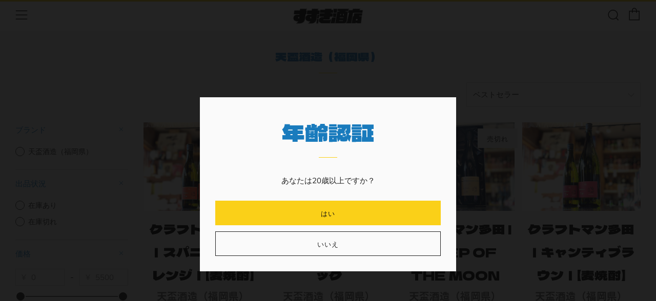

--- FILE ---
content_type: text/html; charset=utf-8
request_url: https://sake-suzuki.co.jp/collections/%E5%A4%A9%E7%9B%83%E9%85%92%E9%80%A0-%E7%A6%8F%E5%B2%A1%E7%9C%8C
body_size: 24994
content:
<!doctype html>
<html class="no-js" lang="ja">
<head>
  	<meta charset="utf-8">
  	<meta http-equiv="X-UA-Compatible" content="IE=edge,chrome=1">
  	<meta name="viewport" content="width=device-width, initial-scale=1.0, height=device-height, minimum-scale=1.0, user-scalable=0">
  	<meta name="theme-color" content="#fad018">

 <!--Google fonts ================================================== -->
<link rel="preconnect" href="https://fonts.googleapis.com">
<link rel="preconnect" href="https://fonts.gstatic.com" crossorigin>
<link href="https://fonts.googleapis.com/css2?family=Dela+Gothic+One&family=DotGothic16&family=Kaisei+Decol:wght@700&family=Noto+Sans+JP:wght@700&family=Otomanopee+One&family=Potta+One&family=Rampart+One&family=Train+One&display=swap" rel="stylesheet">  
  

	<!-- Network optimisations -->
<link rel="preconnect" href="//cdn.shopify.com" crossorigin>
<link rel="preconnect" href="//fonts.shopifycdn.com" crossorigin>
<link rel="preconnect" href="https://monorail-edge.shopifysvc.com">

<link rel="preload" as="style" href="//sake-suzuki.co.jp/cdn/shop/t/5/assets/theme-critical.css?enable_css_minification=1&v=131888263069219880931645919095"><link rel="preload" as="script" href="//sake-suzuki.co.jp/cdn/shop/t/5/assets/scrollreveal.min.js?v=163720458850474464051632824733"><link rel="preload" href="//sake-suzuki.co.jp/cdn/fonts/muli/muli_n4.e949947cfff05efcc994b2e2db40359a04fa9a92.woff2" as="font" type="font/woff2" crossorigin>
<link rel="preload" href="//sake-suzuki.co.jp/cdn/fonts/oswald/oswald_n4.7760ed7a63e536050f64bb0607ff70ce07a480bd.woff2" as="font" type="font/woff2" crossorigin>
<link rel="preload" href="//sake-suzuki.co.jp/cdn/fonts/oswald/oswald_n4.7760ed7a63e536050f64bb0607ff70ce07a480bd.woff2" as="font" type="font/woff2" crossorigin>
<link rel="preload" href="//sake-suzuki.co.jp/cdn/fonts/oswald/oswald_n4.7760ed7a63e536050f64bb0607ff70ce07a480bd.woff2" as="font" type="font/woff2" crossorigin>
<link rel="canonical" href="https://sake-suzuki.co.jp/collections/%e5%a4%a9%e7%9b%83%e9%85%92%e9%80%a0-%e7%a6%8f%e5%b2%a1%e7%9c%8c">
	    <link rel="shortcut icon" href="//sake-suzuki.co.jp/cdn/shop/files/suzuki_logo_B3_b_32x32.png?v=1643776526" type="image/png">
	

	<!-- Title and description ================================================== --><title>天盃酒造（福岡県）
&ndash; すずき酒店 ONLINE STORE</title><!-- /snippets/social-meta-tags.liquid -->




<meta property="og:site_name" content="すずき酒店 ONLINE STORE ">
<meta property="og:url" content="https://sake-suzuki.co.jp/collections/%e5%a4%a9%e7%9b%83%e9%85%92%e9%80%a0-%e7%a6%8f%e5%b2%a1%e7%9c%8c">
<meta property="og:title" content="天盃酒造（福岡県）">
<meta property="og:type" content="product.group">
<meta property="og:description" content="1919年（大正8年）に創設。100年以上の歴史を誇る茨城県下妻市の酒屋。『お酒をもっと楽しく・もっと身近に』難しい言葉はいらない。初心者でもお酒を楽しめる。楽しくもあかるいポップな酒屋をオンライン上で展開。全国選りすぐりの地酒を取り揃えています。">

<meta property="og:image" content="http://sake-suzuki.co.jp/cdn/shop/files/S__34545679_BASE_1200x1200.jpg?v=1645002583">
<meta property="og:image:secure_url" content="https://sake-suzuki.co.jp/cdn/shop/files/S__34545679_BASE_1200x1200.jpg?v=1645002583">


  <meta name="twitter:site" content="@suzukisaketen">

<meta name="twitter:card" content="summary_large_image">
<meta name="twitter:title" content="天盃酒造（福岡県）">
<meta name="twitter:description" content="1919年（大正8年）に創設。100年以上の歴史を誇る茨城県下妻市の酒屋。『お酒をもっと楽しく・もっと身近に』難しい言葉はいらない。初心者でもお酒を楽しめる。楽しくもあかるいポップな酒屋をオンライン上で展開。全国選りすぐりの地酒を取り揃えています。">

  	<!-- JS before CSSOM =================================================== -->
  	<script type="text/javascript">
		theme = {};
		theme.t = {};
	    theme.t.add_to_cart = 'カートに入れる';
	    theme.t.sold_out = '売切れ';
	    theme.t.unavailable = '';
	    theme.money_format = '¥{{amount_no_decimals}}';
		theme.map = {};
		theme.map_settings_url="//sake-suzuki.co.jp/cdn/shop/t/5/assets/map_settings.min.js?v=55973849163231613841632824724";
		theme.cart_type = 'modal';
		theme.cart_ajax = true;
		theme.routes = {
			rootUrl: "/",
			rootUrlSlash: "/",
			cartUrl: "/cart",
			cartAddUrl: "/cart/add",
			cartChangeUrl: "/cart/change"
		};
		theme.assets = {
			plyr: "//sake-suzuki.co.jp/cdn/shop/t/5/assets/plyr.min.js?v=4209607025050129391632824734",
			masonry: "//sake-suzuki.co.jp/cdn/shop/t/5/assets/masonry.min.js?v=52946867241060388171632824727",
			photoswipe: "//sake-suzuki.co.jp/cdn/shop/t/5/assets/photoswipe.min.js?v=25365026511866153621632824730",
			fecha: "//sake-suzuki.co.jp/cdn/shop/t/5/assets/fecha.min.js?v=77892649025288305351632824737"
		};
	</script>
	
	<style id="fontsupporttest">@font-face{font-family:"font";src:url("https://")}</style>
	<script type="text/javascript">
		function supportsFontFace() {
			function blacklist() {
				var match = /(WebKit|windows phone.+trident)\/(\d+)/i.exec(navigator.userAgent);
				return match && parseInt(match[2], 10) < (match[1] == 'WebKit' ? 533 : 6);
			}
			function hasFontFaceSrc() {
				var style = document.getElementById('fontsupporttest');
				var sheet = style.sheet || style.styleSheet;
				var cssText = sheet ? (sheet.cssRules && sheet.cssRules[0] ? sheet.cssRules[0].cssText : sheet.cssText || '') : '';
				return /src/i.test(cssText);
			}
			return !blacklist() && hasFontFaceSrc();
		}
		document.documentElement.classList.replace('no-js', 'js');
		if (window.matchMedia("(pointer: coarse)").matches) {document.documentElement.classList.add('touchevents')} else {document.documentElement.classList.add('no-touchevents')}
		if (supportsFontFace()) {document.documentElement.classList.add('fontface')}
	</script>
  	<script src="//sake-suzuki.co.jp/cdn/shop/t/5/assets/jquery.min.js?v=115860211936397945481632824735" defer="defer"></script>
  	<script src="//sake-suzuki.co.jp/cdn/shop/t/5/assets/vendor.min.js?v=91934266268907694051632824737" defer="defer"></script>
  	<script src="//sake-suzuki.co.jp/cdn/shop/t/5/assets/ajax-cart.js?v=140745210255885012251646919158" defer="defer"></script>

  	<!-- CSS ================================================== -->
  	
<style data-shopify>





:root {
	--color--brand: #fad018;
	--color--brand-dark: #f3c705;
	--color--brand-light: #fbd531;

	--color--accent: #f0f0f0;
	--color--accent-dark: #e3e3e3;

	--color--link: #fdeeae;
	--color--link-dark: #766103;

	--color--text: #212121;
	--color--text-light: rgba(33, 33, 33, 0.7);
	--color--text-lighter: rgba(33, 33, 33, 0.5);
	--color--text-lightest: rgba(33, 33, 33, 0.2);
	--color--text-bg: rgba(33, 33, 33, 0.1);

	--color--text-bg: rgba(33, 33, 33, 0.1);

	--color--headings: #197bbd;
	--color--alt-text: #666666;
	--color--btn: #111111;

	--color--product-bg: #f0f0f0;
	--color--product-sale: #c00000;

	--color--drawer-bg: #FFFFFF;

	--color--bg: #fafafa;
	--color--bg-alpha: rgba(250, 250, 250, 0.8);
	--color--bg-light: #ffffff;
	--color--bg-dark: #ededed;

	--font--size-base: 15;
	--font--line-base: 30;

	--font--size-h1: 30;
	--font--size-h2: 23;
	--font--size-h3: 18;
	--font--size-h4: 17;
	--font--size-h5: 14;
	--font--size-h6: 15;

	--font--body: Muli, sans-serif;
	--font--body-style: normal;
    --font--body-weight: 400;

    --font--title: Oswald, sans-serif;
	--font--title-weight: 400;
	--font--title-style: normal;
	--font--title-space: 0px;
	--font--title-transform: uppercase;
	--font--title-border: 1;
	--font--title-border-size: 1px;

	--font--nav: Oswald, sans-serif;
	--font--nav-weight: 400;
	--font--nav-style: normal;
	--font--nav-space: 1px;
	--font--nav-transform: uppercase;
	--font--nav-size: 13px;

	--font--button: Oswald, sans-serif;
	--font--button-weight: 400;
	--font--button-style: normal;
	--font--button-space: 1px;
	--font--button-transform: uppercase;
	--font--button-size: 13px;
	--font--button-mobile-size: 12px;

	--font--icon-url: //sake-suzuki.co.jp/cdn/shop/t/5/assets/sb-icons.eot?v=69961381625854386191632824727;
}
</style>
	<style>@font-face {
  font-family: Muli;
  font-weight: 400;
  font-style: normal;
  font-display: swap;
  src: url("//sake-suzuki.co.jp/cdn/fonts/muli/muli_n4.e949947cfff05efcc994b2e2db40359a04fa9a92.woff2") format("woff2"),
       url("//sake-suzuki.co.jp/cdn/fonts/muli/muli_n4.35355e4a0c27c9bc94d9af3f9bcb586d8229277a.woff") format("woff");
}

@font-face {
  font-family: Oswald;
  font-weight: 400;
  font-style: normal;
  font-display: swap;
  src: url("//sake-suzuki.co.jp/cdn/fonts/oswald/oswald_n4.7760ed7a63e536050f64bb0607ff70ce07a480bd.woff2") format("woff2"),
       url("//sake-suzuki.co.jp/cdn/fonts/oswald/oswald_n4.ae5e497f60fc686568afe76e9ff1872693c533e9.woff") format("woff");
}

@font-face {
  font-family: Oswald;
  font-weight: 400;
  font-style: normal;
  font-display: swap;
  src: url("//sake-suzuki.co.jp/cdn/fonts/oswald/oswald_n4.7760ed7a63e536050f64bb0607ff70ce07a480bd.woff2") format("woff2"),
       url("//sake-suzuki.co.jp/cdn/fonts/oswald/oswald_n4.ae5e497f60fc686568afe76e9ff1872693c533e9.woff") format("woff");
}

@font-face {
  font-family: Oswald;
  font-weight: 400;
  font-style: normal;
  font-display: swap;
  src: url("//sake-suzuki.co.jp/cdn/fonts/oswald/oswald_n4.7760ed7a63e536050f64bb0607ff70ce07a480bd.woff2") format("woff2"),
       url("//sake-suzuki.co.jp/cdn/fonts/oswald/oswald_n4.ae5e497f60fc686568afe76e9ff1872693c533e9.woff") format("woff");
}

@font-face {
  font-family: Muli;
  font-weight: 700;
  font-style: normal;
  font-display: swap;
  src: url("//sake-suzuki.co.jp/cdn/fonts/muli/muli_n7.c8c44d0404947d89610714223e630c4cbe005587.woff2") format("woff2"),
       url("//sake-suzuki.co.jp/cdn/fonts/muli/muli_n7.4cbcffea6175d46b4d67e9408244a5b38c2ac568.woff") format("woff");
}

@font-face {
  font-family: Muli;
  font-weight: 400;
  font-style: italic;
  font-display: swap;
  src: url("//sake-suzuki.co.jp/cdn/fonts/muli/muli_i4.c0a1ea800bab5884ab82e4eb25a6bd25121bd08c.woff2") format("woff2"),
       url("//sake-suzuki.co.jp/cdn/fonts/muli/muli_i4.a6c39b1b31d876de7f99b3646461aa87120de6ed.woff") format("woff");
}

@font-face {
  font-family: Muli;
  font-weight: 700;
  font-style: italic;
  font-display: swap;
  src: url("//sake-suzuki.co.jp/cdn/fonts/muli/muli_i7.34eedbf231efa20bd065d55f6f71485730632c7b.woff2") format("woff2"),
       url("//sake-suzuki.co.jp/cdn/fonts/muli/muli_i7.2b4df846821493e68344d0b0212997d071bf38b7.woff") format("woff");
}

</style>

<link rel="stylesheet" href="//sake-suzuki.co.jp/cdn/shop/t/5/assets/theme-critical.css?enable_css_minification=1&v=131888263069219880931645919095">

<link rel="preload" href="//sake-suzuki.co.jp/cdn/shop/t/5/assets/theme.css?enable_css_minification=1&v=88791603044157465191646919671" as="style" onload="this.onload=null;this.rel='stylesheet'">
<noscript><link rel="stylesheet" href="//sake-suzuki.co.jp/cdn/shop/t/5/assets/theme.css?enable_css_minification=1&v=88791603044157465191646919671"></noscript>
<script>
	/*! loadCSS rel=preload polyfill. [c]2017 Filament Group, Inc. MIT License */
	(function(w){"use strict";if(!w.loadCSS){w.loadCSS=function(){}}var rp=loadCSS.relpreload={};rp.support=(function(){var ret;try{ret=w.document.createElement("link").relList.supports("preload")}catch(e){ret=false}return function(){return ret}})();rp.bindMediaToggle=function(link){var finalMedia=link.media||"all";function enableStylesheet(){if(link.addEventListener){link.removeEventListener("load",enableStylesheet)}else if(link.attachEvent){link.detachEvent("onload",enableStylesheet)}link.setAttribute("onload",null);link.media=finalMedia}if(link.addEventListener){link.addEventListener("load",enableStylesheet)}else if(link.attachEvent){link.attachEvent("onload",enableStylesheet)}setTimeout(function(){link.rel="stylesheet";link.media="only x"});setTimeout(enableStylesheet,3000)};rp.poly=function(){if(rp.support()){return}var links=w.document.getElementsByTagName("link");for(var i=0;i<links.length;i+=1){var link=links[i];if(link.rel==="preload"&&link.getAttribute("as")==="style"&&!link.getAttribute("data-loadcss")){link.setAttribute("data-loadcss",true);rp.bindMediaToggle(link)}}};if(!rp.support()){rp.poly();var run=w.setInterval(rp.poly,500);if(w.addEventListener){w.addEventListener("load",function(){rp.poly();w.clearInterval(run)})}else if(w.attachEvent){w.attachEvent("onload",function(){rp.poly();w.clearInterval(run)})}}if(typeof exports!=="undefined"){exports.loadCSS=loadCSS}else{w.loadCSS=loadCSS}}(typeof global!=="undefined"?global:this));
</script>

	<!-- JS after CSSOM=================================================== -->
  	<script src="//sake-suzuki.co.jp/cdn/shop/t/5/assets/theme.js?v=52191000308814963161632824733" defer="defer"></script>
  	<script src="//sake-suzuki.co.jp/cdn/shop/t/5/assets/custom.js?v=152733329445290166911632824734" defer="defer"></script>

	

  	
		<script src="//sake-suzuki.co.jp/cdn/shop/t/5/assets/scrollreveal.min.js?v=163720458850474464051632824733"></script>
	
  	

	<!-- Header hook for plugins ================================================== -->
  	<script>window.performance && window.performance.mark && window.performance.mark('shopify.content_for_header.start');</script><meta name="facebook-domain-verification" content="jjvm0moz6t73a0or373cyrq8d5oszt">
<meta name="google-site-verification" content="yIYK_2qg1AFUrjQfvbTdwnzrxswT_1cDjwWcL_mNCh0">
<meta id="shopify-digital-wallet" name="shopify-digital-wallet" content="/60085108936/digital_wallets/dialog">
<link rel="alternate" type="application/atom+xml" title="Feed" href="/collections/%E5%A4%A9%E7%9B%83%E9%85%92%E9%80%A0-%E7%A6%8F%E5%B2%A1%E7%9C%8C.atom" />
<link rel="alternate" type="application/json+oembed" href="https://sake-suzuki.co.jp/collections/%e5%a4%a9%e7%9b%83%e9%85%92%e9%80%a0-%e7%a6%8f%e5%b2%a1%e7%9c%8c.oembed">
<script async="async" src="/checkouts/internal/preloads.js?locale=ja-JP"></script>
<script id="shopify-features" type="application/json">{"accessToken":"bbb531e4c18d3a4499d76174f2790068","betas":["rich-media-storefront-analytics"],"domain":"sake-suzuki.co.jp","predictiveSearch":false,"shopId":60085108936,"locale":"ja"}</script>
<script>var Shopify = Shopify || {};
Shopify.shop = "suzukiliquor.myshopify.com";
Shopify.locale = "ja";
Shopify.currency = {"active":"JPY","rate":"1.0"};
Shopify.country = "JP";
Shopify.theme = {"name":"Venue","id":126991794376,"schema_name":"Venue","schema_version":"5.0.0","theme_store_id":836,"role":"main"};
Shopify.theme.handle = "null";
Shopify.theme.style = {"id":null,"handle":null};
Shopify.cdnHost = "sake-suzuki.co.jp/cdn";
Shopify.routes = Shopify.routes || {};
Shopify.routes.root = "/";</script>
<script type="module">!function(o){(o.Shopify=o.Shopify||{}).modules=!0}(window);</script>
<script>!function(o){function n(){var o=[];function n(){o.push(Array.prototype.slice.apply(arguments))}return n.q=o,n}var t=o.Shopify=o.Shopify||{};t.loadFeatures=n(),t.autoloadFeatures=n()}(window);</script>
<script id="shop-js-analytics" type="application/json">{"pageType":"collection"}</script>
<script defer="defer" async type="module" src="//sake-suzuki.co.jp/cdn/shopifycloud/shop-js/modules/v2/client.init-shop-cart-sync_0MstufBG.ja.esm.js"></script>
<script defer="defer" async type="module" src="//sake-suzuki.co.jp/cdn/shopifycloud/shop-js/modules/v2/chunk.common_jll-23Z1.esm.js"></script>
<script defer="defer" async type="module" src="//sake-suzuki.co.jp/cdn/shopifycloud/shop-js/modules/v2/chunk.modal_HXih6-AF.esm.js"></script>
<script type="module">
  await import("//sake-suzuki.co.jp/cdn/shopifycloud/shop-js/modules/v2/client.init-shop-cart-sync_0MstufBG.ja.esm.js");
await import("//sake-suzuki.co.jp/cdn/shopifycloud/shop-js/modules/v2/chunk.common_jll-23Z1.esm.js");
await import("//sake-suzuki.co.jp/cdn/shopifycloud/shop-js/modules/v2/chunk.modal_HXih6-AF.esm.js");

  window.Shopify.SignInWithShop?.initShopCartSync?.({"fedCMEnabled":true,"windoidEnabled":true});

</script>
<script>(function() {
  var isLoaded = false;
  function asyncLoad() {
    if (isLoaded) return;
    isLoaded = true;
    var urls = ["https:\/\/instafeed.nfcube.com\/cdn\/0f2d0c674b553829d55d5ae106b1074b.js?shop=suzukiliquor.myshopify.com"];
    for (var i = 0; i < urls.length; i++) {
      var s = document.createElement('script');
      s.type = 'text/javascript';
      s.async = true;
      s.src = urls[i];
      var x = document.getElementsByTagName('script')[0];
      x.parentNode.insertBefore(s, x);
    }
  };
  if(window.attachEvent) {
    window.attachEvent('onload', asyncLoad);
  } else {
    window.addEventListener('load', asyncLoad, false);
  }
})();</script>
<script id="__st">var __st={"a":60085108936,"offset":32400,"reqid":"aec6977e-fe84-455a-94a4-8e6c1c1dd70a-1769374938","pageurl":"sake-suzuki.co.jp\/collections\/%E5%A4%A9%E7%9B%83%E9%85%92%E9%80%A0-%E7%A6%8F%E5%B2%A1%E7%9C%8C","u":"87069ada71f3","p":"collection","rtyp":"collection","rid":436637270216};</script>
<script>window.ShopifyPaypalV4VisibilityTracking = true;</script>
<script id="captcha-bootstrap">!function(){'use strict';const t='contact',e='account',n='new_comment',o=[[t,t],['blogs',n],['comments',n],[t,'customer']],c=[[e,'customer_login'],[e,'guest_login'],[e,'recover_customer_password'],[e,'create_customer']],r=t=>t.map((([t,e])=>`form[action*='/${t}']:not([data-nocaptcha='true']) input[name='form_type'][value='${e}']`)).join(','),a=t=>()=>t?[...document.querySelectorAll(t)].map((t=>t.form)):[];function s(){const t=[...o],e=r(t);return a(e)}const i='password',u='form_key',d=['recaptcha-v3-token','g-recaptcha-response','h-captcha-response',i],f=()=>{try{return window.sessionStorage}catch{return}},m='__shopify_v',_=t=>t.elements[u];function p(t,e,n=!1){try{const o=window.sessionStorage,c=JSON.parse(o.getItem(e)),{data:r}=function(t){const{data:e,action:n}=t;return t[m]||n?{data:e,action:n}:{data:t,action:n}}(c);for(const[e,n]of Object.entries(r))t.elements[e]&&(t.elements[e].value=n);n&&o.removeItem(e)}catch(o){console.error('form repopulation failed',{error:o})}}const l='form_type',E='cptcha';function T(t){t.dataset[E]=!0}const w=window,h=w.document,L='Shopify',v='ce_forms',y='captcha';let A=!1;((t,e)=>{const n=(g='f06e6c50-85a8-45c8-87d0-21a2b65856fe',I='https://cdn.shopify.com/shopifycloud/storefront-forms-hcaptcha/ce_storefront_forms_captcha_hcaptcha.v1.5.2.iife.js',D={infoText:'hCaptchaによる保護',privacyText:'プライバシー',termsText:'利用規約'},(t,e,n)=>{const o=w[L][v],c=o.bindForm;if(c)return c(t,g,e,D).then(n);var r;o.q.push([[t,g,e,D],n]),r=I,A||(h.body.append(Object.assign(h.createElement('script'),{id:'captcha-provider',async:!0,src:r})),A=!0)});var g,I,D;w[L]=w[L]||{},w[L][v]=w[L][v]||{},w[L][v].q=[],w[L][y]=w[L][y]||{},w[L][y].protect=function(t,e){n(t,void 0,e),T(t)},Object.freeze(w[L][y]),function(t,e,n,w,h,L){const[v,y,A,g]=function(t,e,n){const i=e?o:[],u=t?c:[],d=[...i,...u],f=r(d),m=r(i),_=r(d.filter((([t,e])=>n.includes(e))));return[a(f),a(m),a(_),s()]}(w,h,L),I=t=>{const e=t.target;return e instanceof HTMLFormElement?e:e&&e.form},D=t=>v().includes(t);t.addEventListener('submit',(t=>{const e=I(t);if(!e)return;const n=D(e)&&!e.dataset.hcaptchaBound&&!e.dataset.recaptchaBound,o=_(e),c=g().includes(e)&&(!o||!o.value);(n||c)&&t.preventDefault(),c&&!n&&(function(t){try{if(!f())return;!function(t){const e=f();if(!e)return;const n=_(t);if(!n)return;const o=n.value;o&&e.removeItem(o)}(t);const e=Array.from(Array(32),(()=>Math.random().toString(36)[2])).join('');!function(t,e){_(t)||t.append(Object.assign(document.createElement('input'),{type:'hidden',name:u})),t.elements[u].value=e}(t,e),function(t,e){const n=f();if(!n)return;const o=[...t.querySelectorAll(`input[type='${i}']`)].map((({name:t})=>t)),c=[...d,...o],r={};for(const[a,s]of new FormData(t).entries())c.includes(a)||(r[a]=s);n.setItem(e,JSON.stringify({[m]:1,action:t.action,data:r}))}(t,e)}catch(e){console.error('failed to persist form',e)}}(e),e.submit())}));const S=(t,e)=>{t&&!t.dataset[E]&&(n(t,e.some((e=>e===t))),T(t))};for(const o of['focusin','change'])t.addEventListener(o,(t=>{const e=I(t);D(e)&&S(e,y())}));const B=e.get('form_key'),M=e.get(l),P=B&&M;t.addEventListener('DOMContentLoaded',(()=>{const t=y();if(P)for(const e of t)e.elements[l].value===M&&p(e,B);[...new Set([...A(),...v().filter((t=>'true'===t.dataset.shopifyCaptcha))])].forEach((e=>S(e,t)))}))}(h,new URLSearchParams(w.location.search),n,t,e,['guest_login'])})(!0,!0)}();</script>
<script integrity="sha256-4kQ18oKyAcykRKYeNunJcIwy7WH5gtpwJnB7kiuLZ1E=" data-source-attribution="shopify.loadfeatures" defer="defer" src="//sake-suzuki.co.jp/cdn/shopifycloud/storefront/assets/storefront/load_feature-a0a9edcb.js" crossorigin="anonymous"></script>
<script data-source-attribution="shopify.dynamic_checkout.dynamic.init">var Shopify=Shopify||{};Shopify.PaymentButton=Shopify.PaymentButton||{isStorefrontPortableWallets:!0,init:function(){window.Shopify.PaymentButton.init=function(){};var t=document.createElement("script");t.src="https://sake-suzuki.co.jp/cdn/shopifycloud/portable-wallets/latest/portable-wallets.ja.js",t.type="module",document.head.appendChild(t)}};
</script>
<script data-source-attribution="shopify.dynamic_checkout.buyer_consent">
  function portableWalletsHideBuyerConsent(e){var t=document.getElementById("shopify-buyer-consent"),n=document.getElementById("shopify-subscription-policy-button");t&&n&&(t.classList.add("hidden"),t.setAttribute("aria-hidden","true"),n.removeEventListener("click",e))}function portableWalletsShowBuyerConsent(e){var t=document.getElementById("shopify-buyer-consent"),n=document.getElementById("shopify-subscription-policy-button");t&&n&&(t.classList.remove("hidden"),t.removeAttribute("aria-hidden"),n.addEventListener("click",e))}window.Shopify?.PaymentButton&&(window.Shopify.PaymentButton.hideBuyerConsent=portableWalletsHideBuyerConsent,window.Shopify.PaymentButton.showBuyerConsent=portableWalletsShowBuyerConsent);
</script>
<script data-source-attribution="shopify.dynamic_checkout.cart.bootstrap">document.addEventListener("DOMContentLoaded",(function(){function t(){return document.querySelector("shopify-accelerated-checkout-cart, shopify-accelerated-checkout")}if(t())Shopify.PaymentButton.init();else{new MutationObserver((function(e,n){t()&&(Shopify.PaymentButton.init(),n.disconnect())})).observe(document.body,{childList:!0,subtree:!0})}}));
</script>

<script>window.performance && window.performance.mark && window.performance.mark('shopify.content_for_header.end');</script>
  <!-- "snippets/judgeme_core.liquid" was not rendered, the associated app was uninstalled -->
<link href="https://monorail-edge.shopifysvc.com" rel="dns-prefetch">
<script>(function(){if ("sendBeacon" in navigator && "performance" in window) {try {var session_token_from_headers = performance.getEntriesByType('navigation')[0].serverTiming.find(x => x.name == '_s').description;} catch {var session_token_from_headers = undefined;}var session_cookie_matches = document.cookie.match(/_shopify_s=([^;]*)/);var session_token_from_cookie = session_cookie_matches && session_cookie_matches.length === 2 ? session_cookie_matches[1] : "";var session_token = session_token_from_headers || session_token_from_cookie || "";function handle_abandonment_event(e) {var entries = performance.getEntries().filter(function(entry) {return /monorail-edge.shopifysvc.com/.test(entry.name);});if (!window.abandonment_tracked && entries.length === 0) {window.abandonment_tracked = true;var currentMs = Date.now();var navigation_start = performance.timing.navigationStart;var payload = {shop_id: 60085108936,url: window.location.href,navigation_start,duration: currentMs - navigation_start,session_token,page_type: "collection"};window.navigator.sendBeacon("https://monorail-edge.shopifysvc.com/v1/produce", JSON.stringify({schema_id: "online_store_buyer_site_abandonment/1.1",payload: payload,metadata: {event_created_at_ms: currentMs,event_sent_at_ms: currentMs}}));}}window.addEventListener('pagehide', handle_abandonment_event);}}());</script>
<script id="web-pixels-manager-setup">(function e(e,d,r,n,o){if(void 0===o&&(o={}),!Boolean(null===(a=null===(i=window.Shopify)||void 0===i?void 0:i.analytics)||void 0===a?void 0:a.replayQueue)){var i,a;window.Shopify=window.Shopify||{};var t=window.Shopify;t.analytics=t.analytics||{};var s=t.analytics;s.replayQueue=[],s.publish=function(e,d,r){return s.replayQueue.push([e,d,r]),!0};try{self.performance.mark("wpm:start")}catch(e){}var l=function(){var e={modern:/Edge?\/(1{2}[4-9]|1[2-9]\d|[2-9]\d{2}|\d{4,})\.\d+(\.\d+|)|Firefox\/(1{2}[4-9]|1[2-9]\d|[2-9]\d{2}|\d{4,})\.\d+(\.\d+|)|Chrom(ium|e)\/(9{2}|\d{3,})\.\d+(\.\d+|)|(Maci|X1{2}).+ Version\/(15\.\d+|(1[6-9]|[2-9]\d|\d{3,})\.\d+)([,.]\d+|)( \(\w+\)|)( Mobile\/\w+|) Safari\/|Chrome.+OPR\/(9{2}|\d{3,})\.\d+\.\d+|(CPU[ +]OS|iPhone[ +]OS|CPU[ +]iPhone|CPU IPhone OS|CPU iPad OS)[ +]+(15[._]\d+|(1[6-9]|[2-9]\d|\d{3,})[._]\d+)([._]\d+|)|Android:?[ /-](13[3-9]|1[4-9]\d|[2-9]\d{2}|\d{4,})(\.\d+|)(\.\d+|)|Android.+Firefox\/(13[5-9]|1[4-9]\d|[2-9]\d{2}|\d{4,})\.\d+(\.\d+|)|Android.+Chrom(ium|e)\/(13[3-9]|1[4-9]\d|[2-9]\d{2}|\d{4,})\.\d+(\.\d+|)|SamsungBrowser\/([2-9]\d|\d{3,})\.\d+/,legacy:/Edge?\/(1[6-9]|[2-9]\d|\d{3,})\.\d+(\.\d+|)|Firefox\/(5[4-9]|[6-9]\d|\d{3,})\.\d+(\.\d+|)|Chrom(ium|e)\/(5[1-9]|[6-9]\d|\d{3,})\.\d+(\.\d+|)([\d.]+$|.*Safari\/(?![\d.]+ Edge\/[\d.]+$))|(Maci|X1{2}).+ Version\/(10\.\d+|(1[1-9]|[2-9]\d|\d{3,})\.\d+)([,.]\d+|)( \(\w+\)|)( Mobile\/\w+|) Safari\/|Chrome.+OPR\/(3[89]|[4-9]\d|\d{3,})\.\d+\.\d+|(CPU[ +]OS|iPhone[ +]OS|CPU[ +]iPhone|CPU IPhone OS|CPU iPad OS)[ +]+(10[._]\d+|(1[1-9]|[2-9]\d|\d{3,})[._]\d+)([._]\d+|)|Android:?[ /-](13[3-9]|1[4-9]\d|[2-9]\d{2}|\d{4,})(\.\d+|)(\.\d+|)|Mobile Safari.+OPR\/([89]\d|\d{3,})\.\d+\.\d+|Android.+Firefox\/(13[5-9]|1[4-9]\d|[2-9]\d{2}|\d{4,})\.\d+(\.\d+|)|Android.+Chrom(ium|e)\/(13[3-9]|1[4-9]\d|[2-9]\d{2}|\d{4,})\.\d+(\.\d+|)|Android.+(UC? ?Browser|UCWEB|U3)[ /]?(15\.([5-9]|\d{2,})|(1[6-9]|[2-9]\d|\d{3,})\.\d+)\.\d+|SamsungBrowser\/(5\.\d+|([6-9]|\d{2,})\.\d+)|Android.+MQ{2}Browser\/(14(\.(9|\d{2,})|)|(1[5-9]|[2-9]\d|\d{3,})(\.\d+|))(\.\d+|)|K[Aa][Ii]OS\/(3\.\d+|([4-9]|\d{2,})\.\d+)(\.\d+|)/},d=e.modern,r=e.legacy,n=navigator.userAgent;return n.match(d)?"modern":n.match(r)?"legacy":"unknown"}(),u="modern"===l?"modern":"legacy",c=(null!=n?n:{modern:"",legacy:""})[u],f=function(e){return[e.baseUrl,"/wpm","/b",e.hashVersion,"modern"===e.buildTarget?"m":"l",".js"].join("")}({baseUrl:d,hashVersion:r,buildTarget:u}),m=function(e){var d=e.version,r=e.bundleTarget,n=e.surface,o=e.pageUrl,i=e.monorailEndpoint;return{emit:function(e){var a=e.status,t=e.errorMsg,s=(new Date).getTime(),l=JSON.stringify({metadata:{event_sent_at_ms:s},events:[{schema_id:"web_pixels_manager_load/3.1",payload:{version:d,bundle_target:r,page_url:o,status:a,surface:n,error_msg:t},metadata:{event_created_at_ms:s}}]});if(!i)return console&&console.warn&&console.warn("[Web Pixels Manager] No Monorail endpoint provided, skipping logging."),!1;try{return self.navigator.sendBeacon.bind(self.navigator)(i,l)}catch(e){}var u=new XMLHttpRequest;try{return u.open("POST",i,!0),u.setRequestHeader("Content-Type","text/plain"),u.send(l),!0}catch(e){return console&&console.warn&&console.warn("[Web Pixels Manager] Got an unhandled error while logging to Monorail."),!1}}}}({version:r,bundleTarget:l,surface:e.surface,pageUrl:self.location.href,monorailEndpoint:e.monorailEndpoint});try{o.browserTarget=l,function(e){var d=e.src,r=e.async,n=void 0===r||r,o=e.onload,i=e.onerror,a=e.sri,t=e.scriptDataAttributes,s=void 0===t?{}:t,l=document.createElement("script"),u=document.querySelector("head"),c=document.querySelector("body");if(l.async=n,l.src=d,a&&(l.integrity=a,l.crossOrigin="anonymous"),s)for(var f in s)if(Object.prototype.hasOwnProperty.call(s,f))try{l.dataset[f]=s[f]}catch(e){}if(o&&l.addEventListener("load",o),i&&l.addEventListener("error",i),u)u.appendChild(l);else{if(!c)throw new Error("Did not find a head or body element to append the script");c.appendChild(l)}}({src:f,async:!0,onload:function(){if(!function(){var e,d;return Boolean(null===(d=null===(e=window.Shopify)||void 0===e?void 0:e.analytics)||void 0===d?void 0:d.initialized)}()){var d=window.webPixelsManager.init(e)||void 0;if(d){var r=window.Shopify.analytics;r.replayQueue.forEach((function(e){var r=e[0],n=e[1],o=e[2];d.publishCustomEvent(r,n,o)})),r.replayQueue=[],r.publish=d.publishCustomEvent,r.visitor=d.visitor,r.initialized=!0}}},onerror:function(){return m.emit({status:"failed",errorMsg:"".concat(f," has failed to load")})},sri:function(e){var d=/^sha384-[A-Za-z0-9+/=]+$/;return"string"==typeof e&&d.test(e)}(c)?c:"",scriptDataAttributes:o}),m.emit({status:"loading"})}catch(e){m.emit({status:"failed",errorMsg:(null==e?void 0:e.message)||"Unknown error"})}}})({shopId: 60085108936,storefrontBaseUrl: "https://sake-suzuki.co.jp",extensionsBaseUrl: "https://extensions.shopifycdn.com/cdn/shopifycloud/web-pixels-manager",monorailEndpoint: "https://monorail-edge.shopifysvc.com/unstable/produce_batch",surface: "storefront-renderer",enabledBetaFlags: ["2dca8a86"],webPixelsConfigList: [{"id":"540803272","configuration":"{\"config\":\"{\\\"pixel_id\\\":\\\"GT-TQT9S5T\\\",\\\"target_country\\\":\\\"JP\\\",\\\"gtag_events\\\":[{\\\"type\\\":\\\"purchase\\\",\\\"action_label\\\":\\\"MC-LF3JS8MVC8\\\"},{\\\"type\\\":\\\"page_view\\\",\\\"action_label\\\":\\\"MC-LF3JS8MVC8\\\"},{\\\"type\\\":\\\"view_item\\\",\\\"action_label\\\":\\\"MC-LF3JS8MVC8\\\"}],\\\"enable_monitoring_mode\\\":false}\"}","eventPayloadVersion":"v1","runtimeContext":"OPEN","scriptVersion":"b2a88bafab3e21179ed38636efcd8a93","type":"APP","apiClientId":1780363,"privacyPurposes":[],"dataSharingAdjustments":{"protectedCustomerApprovalScopes":["read_customer_address","read_customer_email","read_customer_name","read_customer_personal_data","read_customer_phone"]}},{"id":"shopify-app-pixel","configuration":"{}","eventPayloadVersion":"v1","runtimeContext":"STRICT","scriptVersion":"0450","apiClientId":"shopify-pixel","type":"APP","privacyPurposes":["ANALYTICS","MARKETING"]},{"id":"shopify-custom-pixel","eventPayloadVersion":"v1","runtimeContext":"LAX","scriptVersion":"0450","apiClientId":"shopify-pixel","type":"CUSTOM","privacyPurposes":["ANALYTICS","MARKETING"]}],isMerchantRequest: false,initData: {"shop":{"name":"すずき酒店 ONLINE STORE ","paymentSettings":{"currencyCode":"JPY"},"myshopifyDomain":"suzukiliquor.myshopify.com","countryCode":"JP","storefrontUrl":"https:\/\/sake-suzuki.co.jp"},"customer":null,"cart":null,"checkout":null,"productVariants":[],"purchasingCompany":null},},"https://sake-suzuki.co.jp/cdn","fcfee988w5aeb613cpc8e4bc33m6693e112",{"modern":"","legacy":""},{"shopId":"60085108936","storefrontBaseUrl":"https:\/\/sake-suzuki.co.jp","extensionBaseUrl":"https:\/\/extensions.shopifycdn.com\/cdn\/shopifycloud\/web-pixels-manager","surface":"storefront-renderer","enabledBetaFlags":"[\"2dca8a86\"]","isMerchantRequest":"false","hashVersion":"fcfee988w5aeb613cpc8e4bc33m6693e112","publish":"custom","events":"[[\"page_viewed\",{}],[\"collection_viewed\",{\"collection\":{\"id\":\"436637270216\",\"title\":\"天盃酒造（福岡県）\",\"productVariants\":[{\"price\":{\"amount\":2860.0,\"currencyCode\":\"JPY\"},\"product\":{\"title\":\"クラフトマン多田｜スパニッシュオレンジ｜【麦焼酎】\",\"vendor\":\"天盃酒造（福岡県）\",\"id\":\"7220959609032\",\"untranslatedTitle\":\"クラフトマン多田｜スパニッシュオレンジ｜【麦焼酎】\",\"url\":\"\/products\/%E3%82%AF%E3%83%A9%E3%83%95%E3%83%88%E3%83%9E%E3%83%B3%E5%A4%9A%E7%94%B0-%E3%82%B9%E3%83%91%E3%83%8B%E3%83%83%E3%82%B7%E3%83%A5%E3%82%AA%E3%83%AC%E3%83%B3%E3%82%B8-%E9%BA%A6%E7%84%BC%E9%85%8E\",\"type\":\"焼酎\"},\"id\":\"41492069712072\",\"image\":{\"src\":\"\/\/sake-suzuki.co.jp\/cdn\/shop\/products\/2_1d12294b-38b0-4e61-a14c-3937325bb737.jpg?v=1643355582\"},\"sku\":\"\",\"title\":\"1.8ℓ\",\"untranslatedTitle\":\"1.8ℓ\"},{\"price\":{\"amount\":5500.0,\"currencyCode\":\"JPY\"},\"product\":{\"title\":\"クラフトマン多田｜アイボリーブラック\",\"vendor\":\"天盃酒造（福岡県）\",\"id\":\"7453324181704\",\"untranslatedTitle\":\"クラフトマン多田｜アイボリーブラック\",\"url\":\"\/products\/%E3%82%AF%E3%83%A9%E3%83%95%E3%83%88%E3%83%9E%E3%83%B3%E5%A4%9A%E7%94%B0-%E3%82%A2%E3%82%A4%E3%83%9C%E3%83%AA%E3%83%BC%E3%83%96%E3%83%A9%E3%83%83%E3%82%AF\",\"type\":\"焼酎\"},\"id\":\"42367633260744\",\"image\":{\"src\":\"\/\/sake-suzuki.co.jp\/cdn\/shop\/products\/IMG_E6592_1.jpg?v=1665277399\"},\"sku\":null,\"title\":\"1.8ℓ\",\"untranslatedTitle\":\"1.8ℓ\"},{\"price\":{\"amount\":3300.0,\"currencyCode\":\"JPY\"},\"product\":{\"title\":\"クラフトマン多田 | Sleep of the moon\",\"vendor\":\"天盃酒造（福岡県）\",\"id\":\"7255461232840\",\"untranslatedTitle\":\"クラフトマン多田 | Sleep of the moon\",\"url\":\"\/products\/%E3%82%AF%E3%83%A9%E3%83%95%E3%83%88%E3%83%9E%E3%83%B3%E5%A4%9A%E7%94%B0-sleep-of-the-moon\",\"type\":\"焼酎\"},\"id\":\"41601014268104\",\"image\":{\"src\":\"\/\/sake-suzuki.co.jp\/cdn\/shop\/products\/IMG_4239_1.jpg?v=1645064421\"},\"sku\":null,\"title\":\"720ml\",\"untranslatedTitle\":\"720ml\"},{\"price\":{\"amount\":3300.0,\"currencyCode\":\"JPY\"},\"product\":{\"title\":\"クラフトマン多田｜キャンティブラウン｜【麦焼酎】\",\"vendor\":\"天盃酒造（福岡県）\",\"id\":\"7220965572808\",\"untranslatedTitle\":\"クラフトマン多田｜キャンティブラウン｜【麦焼酎】\",\"url\":\"\/products\/%E3%82%AF%E3%83%A9%E3%83%95%E3%83%88%E3%83%9E%E3%83%B3%E5%A4%9A%E7%94%B0-%E3%82%AD%E3%83%A3%E3%83%B3%E3%83%86%E3%82%A3%E3%83%96%E3%83%A9%E3%82%A6%E3%83%B3-%E9%BA%A6%E7%84%BC%E9%85%8E\",\"type\":\"焼酎\"},\"id\":\"41492083343560\",\"image\":{\"src\":\"\/\/sake-suzuki.co.jp\/cdn\/shop\/products\/2_f53f3c6e-4538-4143-83ad-d5041149bd60.jpg?v=1643355598\"},\"sku\":\"\",\"title\":\"1.8ℓ\",\"untranslatedTitle\":\"1.8ℓ\"}]}}]]"});</script><script>
  window.ShopifyAnalytics = window.ShopifyAnalytics || {};
  window.ShopifyAnalytics.meta = window.ShopifyAnalytics.meta || {};
  window.ShopifyAnalytics.meta.currency = 'JPY';
  var meta = {"products":[{"id":7220959609032,"gid":"gid:\/\/shopify\/Product\/7220959609032","vendor":"天盃酒造（福岡県）","type":"焼酎","handle":"クラフトマン多田-スパニッシュオレンジ-麦焼酎","variants":[{"id":41492069712072,"price":286000,"name":"クラフトマン多田｜スパニッシュオレンジ｜【麦焼酎】 - 1.8ℓ","public_title":"1.8ℓ","sku":""},{"id":41492069744840,"price":137500,"name":"クラフトマン多田｜スパニッシュオレンジ｜【麦焼酎】 - 720ml","public_title":"720ml","sku":""}],"remote":false},{"id":7453324181704,"gid":"gid:\/\/shopify\/Product\/7453324181704","vendor":"天盃酒造（福岡県）","type":"焼酎","handle":"クラフトマン多田-アイボリーブラック","variants":[{"id":42367633260744,"price":550000,"name":"クラフトマン多田｜アイボリーブラック - 1.8ℓ","public_title":"1.8ℓ","sku":null},{"id":42367633293512,"price":550000,"name":"クラフトマン多田｜アイボリーブラック - 720ml","public_title":"720ml","sku":null}],"remote":false},{"id":7255461232840,"gid":"gid:\/\/shopify\/Product\/7255461232840","vendor":"天盃酒造（福岡県）","type":"焼酎","handle":"クラフトマン多田-sleep-of-the-moon","variants":[{"id":41601014268104,"price":330000,"name":"クラフトマン多田 | Sleep of the moon - 720ml","public_title":"720ml","sku":null}],"remote":false},{"id":7220965572808,"gid":"gid:\/\/shopify\/Product\/7220965572808","vendor":"天盃酒造（福岡県）","type":"焼酎","handle":"クラフトマン多田-キャンティブラウン-麦焼酎","variants":[{"id":41492083343560,"price":330000,"name":"クラフトマン多田｜キャンティブラウン｜【麦焼酎】 - 1.8ℓ","public_title":"1.8ℓ","sku":""},{"id":41492083376328,"price":165000,"name":"クラフトマン多田｜キャンティブラウン｜【麦焼酎】 - 720ml","public_title":"720ml","sku":""}],"remote":false}],"page":{"pageType":"collection","resourceType":"collection","resourceId":436637270216,"requestId":"aec6977e-fe84-455a-94a4-8e6c1c1dd70a-1769374938"}};
  for (var attr in meta) {
    window.ShopifyAnalytics.meta[attr] = meta[attr];
  }
</script>
<script class="analytics">
  (function () {
    var customDocumentWrite = function(content) {
      var jquery = null;

      if (window.jQuery) {
        jquery = window.jQuery;
      } else if (window.Checkout && window.Checkout.$) {
        jquery = window.Checkout.$;
      }

      if (jquery) {
        jquery('body').append(content);
      }
    };

    var hasLoggedConversion = function(token) {
      if (token) {
        return document.cookie.indexOf('loggedConversion=' + token) !== -1;
      }
      return false;
    }

    var setCookieIfConversion = function(token) {
      if (token) {
        var twoMonthsFromNow = new Date(Date.now());
        twoMonthsFromNow.setMonth(twoMonthsFromNow.getMonth() + 2);

        document.cookie = 'loggedConversion=' + token + '; expires=' + twoMonthsFromNow;
      }
    }

    var trekkie = window.ShopifyAnalytics.lib = window.trekkie = window.trekkie || [];
    if (trekkie.integrations) {
      return;
    }
    trekkie.methods = [
      'identify',
      'page',
      'ready',
      'track',
      'trackForm',
      'trackLink'
    ];
    trekkie.factory = function(method) {
      return function() {
        var args = Array.prototype.slice.call(arguments);
        args.unshift(method);
        trekkie.push(args);
        return trekkie;
      };
    };
    for (var i = 0; i < trekkie.methods.length; i++) {
      var key = trekkie.methods[i];
      trekkie[key] = trekkie.factory(key);
    }
    trekkie.load = function(config) {
      trekkie.config = config || {};
      trekkie.config.initialDocumentCookie = document.cookie;
      var first = document.getElementsByTagName('script')[0];
      var script = document.createElement('script');
      script.type = 'text/javascript';
      script.onerror = function(e) {
        var scriptFallback = document.createElement('script');
        scriptFallback.type = 'text/javascript';
        scriptFallback.onerror = function(error) {
                var Monorail = {
      produce: function produce(monorailDomain, schemaId, payload) {
        var currentMs = new Date().getTime();
        var event = {
          schema_id: schemaId,
          payload: payload,
          metadata: {
            event_created_at_ms: currentMs,
            event_sent_at_ms: currentMs
          }
        };
        return Monorail.sendRequest("https://" + monorailDomain + "/v1/produce", JSON.stringify(event));
      },
      sendRequest: function sendRequest(endpointUrl, payload) {
        // Try the sendBeacon API
        if (window && window.navigator && typeof window.navigator.sendBeacon === 'function' && typeof window.Blob === 'function' && !Monorail.isIos12()) {
          var blobData = new window.Blob([payload], {
            type: 'text/plain'
          });

          if (window.navigator.sendBeacon(endpointUrl, blobData)) {
            return true;
          } // sendBeacon was not successful

        } // XHR beacon

        var xhr = new XMLHttpRequest();

        try {
          xhr.open('POST', endpointUrl);
          xhr.setRequestHeader('Content-Type', 'text/plain');
          xhr.send(payload);
        } catch (e) {
          console.log(e);
        }

        return false;
      },
      isIos12: function isIos12() {
        return window.navigator.userAgent.lastIndexOf('iPhone; CPU iPhone OS 12_') !== -1 || window.navigator.userAgent.lastIndexOf('iPad; CPU OS 12_') !== -1;
      }
    };
    Monorail.produce('monorail-edge.shopifysvc.com',
      'trekkie_storefront_load_errors/1.1',
      {shop_id: 60085108936,
      theme_id: 126991794376,
      app_name: "storefront",
      context_url: window.location.href,
      source_url: "//sake-suzuki.co.jp/cdn/s/trekkie.storefront.8d95595f799fbf7e1d32231b9a28fd43b70c67d3.min.js"});

        };
        scriptFallback.async = true;
        scriptFallback.src = '//sake-suzuki.co.jp/cdn/s/trekkie.storefront.8d95595f799fbf7e1d32231b9a28fd43b70c67d3.min.js';
        first.parentNode.insertBefore(scriptFallback, first);
      };
      script.async = true;
      script.src = '//sake-suzuki.co.jp/cdn/s/trekkie.storefront.8d95595f799fbf7e1d32231b9a28fd43b70c67d3.min.js';
      first.parentNode.insertBefore(script, first);
    };
    trekkie.load(
      {"Trekkie":{"appName":"storefront","development":false,"defaultAttributes":{"shopId":60085108936,"isMerchantRequest":null,"themeId":126991794376,"themeCityHash":"15125370692806729854","contentLanguage":"ja","currency":"JPY","eventMetadataId":"a75a9fc9-92a1-4b1a-a853-b059b4dce477"},"isServerSideCookieWritingEnabled":true,"monorailRegion":"shop_domain","enabledBetaFlags":["65f19447"]},"Session Attribution":{},"S2S":{"facebookCapiEnabled":false,"source":"trekkie-storefront-renderer","apiClientId":580111}}
    );

    var loaded = false;
    trekkie.ready(function() {
      if (loaded) return;
      loaded = true;

      window.ShopifyAnalytics.lib = window.trekkie;

      var originalDocumentWrite = document.write;
      document.write = customDocumentWrite;
      try { window.ShopifyAnalytics.merchantGoogleAnalytics.call(this); } catch(error) {};
      document.write = originalDocumentWrite;

      window.ShopifyAnalytics.lib.page(null,{"pageType":"collection","resourceType":"collection","resourceId":436637270216,"requestId":"aec6977e-fe84-455a-94a4-8e6c1c1dd70a-1769374938","shopifyEmitted":true});

      var match = window.location.pathname.match(/checkouts\/(.+)\/(thank_you|post_purchase)/)
      var token = match? match[1]: undefined;
      if (!hasLoggedConversion(token)) {
        setCookieIfConversion(token);
        window.ShopifyAnalytics.lib.track("Viewed Product Category",{"currency":"JPY","category":"Collection: 天盃酒造-福岡県","collectionName":"天盃酒造-福岡県","collectionId":436637270216,"nonInteraction":true},undefined,undefined,{"shopifyEmitted":true});
      }
    });


        var eventsListenerScript = document.createElement('script');
        eventsListenerScript.async = true;
        eventsListenerScript.src = "//sake-suzuki.co.jp/cdn/shopifycloud/storefront/assets/shop_events_listener-3da45d37.js";
        document.getElementsByTagName('head')[0].appendChild(eventsListenerScript);

})();</script>
<script
  defer
  src="https://sake-suzuki.co.jp/cdn/shopifycloud/perf-kit/shopify-perf-kit-3.0.4.min.js"
  data-application="storefront-renderer"
  data-shop-id="60085108936"
  data-render-region="gcp-us-central1"
  data-page-type="collection"
  data-theme-instance-id="126991794376"
  data-theme-name="Venue"
  data-theme-version="5.0.0"
  data-monorail-region="shop_domain"
  data-resource-timing-sampling-rate="10"
  data-shs="true"
  data-shs-beacon="true"
  data-shs-export-with-fetch="true"
  data-shs-logs-sample-rate="1"
  data-shs-beacon-endpoint="https://sake-suzuki.co.jp/api/collect"
></script>
</head>

<body id="天盃酒造-福岡県" class="template-collection" data-anim-load="true" data-anim-interval-style="fade_down" data-anim-zoom="true" data-anim-interval="true" data-heading-border="true">
	<script type="text/javascript">
		//loading class for animations
		document.body.className += ' ' + 'js-theme-loading';
		setTimeout(function(){
			document.body.className = document.body.className.replace('js-theme-loading','js-theme-loaded');
		}, 300);
	</script>

	<a class="skip-to-content-link" href="#main"></a>

	<div class="page-transition"></div>

	<div class="page-container">
		<div id="shopify-section-mobile-drawer" class="shopify-section js-section__mobile-draw"><style>
.mobile-draw,
.mobile-draw .mfp-close {
    background-color: #FFFFFF;
}
.mobile-draw__localize {
    background-color: #f2f2f2;
}
</style>

<div class="mobile-draw mobile-draw--dark js-menu-draw mfp-hide"><div class="mobile-draw__wrapper">

        <nav class="mobile-draw__nav mobile-nav">
            <ul class="mobile-nav__items o-list-bare">

                
                    
                    <li class="mobile-nav__item">
                        <a href="/" class="mobile-nav__link">トップページ</a>

                        
                    </li>
                
                    
                    <li class="mobile-nav__item mobile-nav__item--sub" aria-has-popup="true" aria-expanded="false" aria-controls="mobile-sub-2">
                        <a href="#mobile-sub-2" class="mobile-nav__link mobile-nav__link--sub js-toggle-trigger">すずき酒店について</a>

                        
                            <div class="mobile-nav__sub js-toggle-target" id="mobile-sub-2">
                                <ul class="mobile-nav__sub__items o-list-bare">

                                    
                                        <li class="mobile-nav__sub__item" aria-has-popup="true" aria-expanded="false" aria-controls="mobile-sub-t-2-1">
                                            <a href="/pages/%E3%81%93%E3%81%AE%E3%82%B7%E3%83%A7%E3%83%83%E3%83%97%E3%82%92%E3%81%AF%E3%81%98%E3%82%81%E3%81%9F%E6%83%B3%E3%81%84" class="mobile-nav__sub__link">このショップをはじめた想い</a>

                                            

                                        </li>
                                    
                                        <li class="mobile-nav__sub__item" aria-has-popup="true" aria-expanded="false" aria-controls="mobile-sub-t-2-2">
                                            <a href="/pages/%E3%81%99%E3%81%9A%E3%81%8D%E9%85%92%E5%BA%97%E3%82%B9%E3%82%BF%E3%83%83%E3%83%95%E7%B4%B9%E4%BB%8B" class="mobile-nav__sub__link">すずき酒店スタッフ紹介</a>

                                            

                                        </li>
                                    
                                </ul>
                            </div>
                        
                    </li>
                
                    
                    <li class="mobile-nav__item mobile-nav__item--sub" aria-has-popup="true" aria-expanded="false" aria-controls="mobile-sub-3">
                        <a href="#mobile-sub-3" class="mobile-nav__link mobile-nav__link--sub js-toggle-trigger">お酒の種類ごとに見る</a>

                        
                            <div class="mobile-nav__sub js-toggle-target" id="mobile-sub-3">
                                <ul class="mobile-nav__sub__items o-list-bare">

                                    
                                        <li class="mobile-nav__sub__item" aria-has-popup="true" aria-expanded="false" aria-controls="mobile-sub-t-3-1">
                                            <a href="/collections/%E6%97%A5%E6%9C%AC%E9%85%92" class="mobile-nav__sub__link">日本酒</a>

                                            

                                        </li>
                                    
                                        <li class="mobile-nav__sub__item" aria-has-popup="true" aria-expanded="false" aria-controls="mobile-sub-t-3-2">
                                            <a href="/collections/%E7%84%BC%E9%85%8E-1" class="mobile-nav__sub__link">焼酎</a>

                                            

                                        </li>
                                    
                                        <li class="mobile-nav__sub__item" aria-has-popup="true" aria-expanded="false" aria-controls="mobile-sub-t-3-3">
                                            <a href="/collections/%E3%83%AF%E3%82%A4%E3%83%B3" class="mobile-nav__sub__link">ワイン</a>

                                            

                                        </li>
                                    
                                        <li class="mobile-nav__sub__item" aria-has-popup="true" aria-expanded="false" aria-controls="mobile-sub-t-3-4">
                                            <a href="/collections/%E3%82%A6%E3%82%A4%E3%82%B9%E3%82%AD%E3%83%BC" class="mobile-nav__sub__link">ウイスキー</a>

                                            

                                        </li>
                                    
                                        <li class="mobile-nav__sub__item" aria-has-popup="true" aria-expanded="false" aria-controls="mobile-sub-t-3-5">
                                            <a href="/collections/%E3%83%93%E3%83%BC%E3%83%AB" class="mobile-nav__sub__link">ビール</a>

                                            

                                        </li>
                                    
                                        <li class="mobile-nav__sub__item" aria-has-popup="true" aria-expanded="false" aria-controls="mobile-sub-t-3-6">
                                            <a href="/collections/%E3%83%8E%E3%83%B3%E3%82%A2%E3%83%AB%E3%82%B3%E3%83%BC%E3%83%AB" class="mobile-nav__sub__link">ノンアルコール</a>

                                            

                                        </li>
                                    
                                </ul>
                            </div>
                        
                    </li>
                
                    
                    <li class="mobile-nav__item">
                        <a href="/blogs/%E3%83%8B%E3%83%A5%E3%83%BC%E3%82%B9" class="mobile-nav__link">ニュース&ブログ</a>

                        
                    </li>
                
                    
                    <li class="mobile-nav__item">
                        <a href="/pages/%E5%8F%96%E3%82%8A%E6%89%B1%E3%81%84%E5%95%86%E5%93%81" class="mobile-nav__link">よくあるご質問</a>

                        
                    </li>
                
                    
                    <li class="mobile-nav__item">
                        <a href="https://sake-suzuki.co.jp/#shopify-section-template--15100511289544__164396571796cedfa0" class="mobile-nav__link">お問合せ＆SNSとか</a>

                        
                    </li>
                

                
                    
                        <li class="mobile-nav__item">
                            <a href="/account/login" class="mobile-nav__link"></a>
                        </li>
                    
                
            </ul>
        </nav>

        
            <div class="mobile-draw__search mobile-search">
                <form action="/search" method="get" class="mobile-search__form" role="search">
                    <input type="hidden" name="type" value="product,article,page">
                    <input type="search" name="q" class="mobile-search__input" value="" aria-label="" placeholder="">
                    <button type="submit" class="mobile-search__submit">
                        <i class="icon icon--search" aria-hidden="true"></i>
                        <span class="icon-fallback__text"></span>
                    </button>
                </form>
            </div>
        

        <div class="mobile-draw__footer mobile-footer">
            
                <div class="mobile-footer__contact">
                    
                        <h4 class="mobile-footer__title">Contact</h4>
                    
                    
                        <p class="mobile-footer__text"><a href="tel:0296-44-3824" class="mobile-footer__text-link">0296-44-3824</a></p>
                    
                    
                        <p class="mobile-footer__text"><a href="mailto:info@sake-suzuki.co.jp" class="mobile-footer__text-link">info@sake-suzuki.co.jp</a></p>
                    
                </div>
            
            
                <ul class="mobile-footer__social-items o-list-bare">
                    
                        <li class="mobile-footer__social-item">
                            <a href="https://ja-jp.facebook.com/%E3%81%99%E3%81%9A%E3%81%8D%E9%85%92%E5%BA%97-538063919602325/" class="mobile-footer__social-link icon-fallback" target="_blank" rel="noopener">
                                <i class="icon icon--facebook" aria-hidden="true"></i>
                                <span class="icon-fallback__text">Facebook</span>
                            </a>
                        </li>
                    
                    
                        <li class="mobile-footer__social-item">
                            <a href="https://twitter.com/suzukisaketen" class="mobile-footer__social-link icon-fallback" target="_blank" rel="noopener">
                                <i class="icon icon--twitter" aria-hidden="true"></i>
                                <span class="icon-fallback__text">Twitter</span>
                            </a>
                        </li>
                    
                    
                    
                        <li class="mobile-footer__social-item">
                            <a href="https://www.instagram.com/sake_suzuki_1919/?hl=ja" class="mobile-footer__social-link icon-fallback" target="_blank" rel="noopener">
                                <i class="icon icon--instagram" aria-hidden="true"></i>
                                <span class="icon-fallback__text">Instagram</span>
                            </a>
                        </li>
                    
                    
                    
                    
                    
                    
                    
                    
                    
                </ul>
            
        </div>

        
            <div class="mobile-draw__cta mobile-cta">
                
                    
                        <img
                            class="mobile-cta__image"
                            src="//sake-suzuki.co.jp/cdn/shop/files/S__34545679_300x.jpg?v=1643784505"
                            srcset="
                                //sake-suzuki.co.jp/cdn/shop/files/S__34545679_180x.jpg?v=1643784505 180w 100h,
                                //sake-suzuki.co.jp/cdn/shop/files/S__34545679_360x.jpg?v=1643784505 360w 200h,
                                //sake-suzuki.co.jp/cdn/shop/files/S__34545679_540x.jpg?v=1643784505 540w  300h,
                                //sake-suzuki.co.jp/cdn/shop/files/S__34545679_720x.jpg?v=1643784505 720w  400h,
                                //sake-suzuki.co.jp/cdn/shop/files/S__34545679_900x.jpg?v=1643784505 900w  500h
                            "
                            width="300"
                            height=" 167"
                            alt=""
                            loading="lazy"
                        />
                    
                
                
                
                
            </div>
        

    </div>
</div>


</div>
		<div id="shopify-section-announcement" class="shopify-section js-section__announcement"><style type="text/css">
    
</style> 



</div>
		<div id="shopify-section-header" class="shopify-section shopify-section-header js-section__header"><style type="text/css">
    .header, .nav__sub-wrap, .nav__sub-t-wrap { background-color: #ffffff; }
    .nav__sub-wrap:after { border-bottom-color: #ffffff; }
    .header--light .nav__sub__link.selected, 
    .header--light .nav__sub__link:hover,
    .header--light .nav__sub__item--sub:hover .nav__sub__link,
    .header--light .nav__sub-t__link:hover { background-color: #ffffff; }
    .header--dark .nav__sub__link.selected, 
    .header--dark .nav__sub__link:hover,
    .header--dark .nav__sub__item--sub:hover .nav__sub__link,
    .header--dark .nav__sub-t__link:hover { background-color: #f2f2f2; }

    
    .shopify-section-header {
        position: -webkit-sticky;
        position: sticky;
    }
    

    :root {
        
        --header-is-sticky: 1;
        ;
    }

    .header,
    .header__logo,
    .header-trigger {
        height: 60px;
    }
    .header__logo-img,
    .header-trigger {
        max-height: 60px;
    }
    .header--center .header__logo-img {
        width: 60px;
    }
    .header__logo-img {
        
            padding: 15px 0 12px;
        
    }
    @media screen and (max-width: 767px) {
        .header,
        .header__logo,
        .header.header--center .header__logo,
        .header-trigger {height: 62px;}
        .header__logo-img,
        .header--center.header--center .header__logo-img,
        .header-trigger {max-height: 62px;}
    }
    .header--mega .primary-nav .nav__sub {
padding-top: 13px;
    }

    
    
    
        .main { margin-top: 30px }
        .main .shopify-section:first-child .section--full { margin-top: -30px }
    
    
</style>

<header role="banner" id="top" class="header header--dark js-header header--sticky js-header-sticky header--left u-flex u-flex--middle u-flex--center header--stripe header--mega" data-section-id="header" data-section-type="header-section">

    
        <div class="header-stripe"></div>
    

    <div class="header__logo u-flex u-flex--middle u-flex--center">
        
            <div class="header__logo-wrapper js-main-logo" itemscope itemtype="http://schema.org/Organization">
        
            
                <a href="/" itemprop="url" class="header__logo-link animsition-link">
                    
                    <img src="//sake-suzuki.co.jp/cdn/shop/files/suzuki_logo_A1_y_300x.png?v=1641553409" class="header__logo-img" alt="すずき酒店 ONLINE STORE " itemprop="logo" width="2734" height="649">
                </a>
            
        
            </div>
        
    </div>

    <div class="header-trigger header-trigger--left mobile-draw-trigger-icon u-flex u-flex--middle js-mobile-draw-icon" style="display: none">
        <a href="#" class="header-trigger__link header-trigger__link--mobile js-mobile-draw-trigger icon-fallback">
            <i class="icon icon--menu" aria-hidden="true"></i>
            <span class="icon-fallback__text"></span>
        </a>
    </div>
    
        <div class="header-trigger header-trigger--right search-draw-trigger-icon u-flex u-flex--middle js-search-draw-icon" style="display: none">
            <a href="/search" class="header-trigger__link header-trigger__link--search icon-fallback js-search-trigger js-no-transition">
                <i class="icon icon--search" aria-hidden="true"></i>
                <span class="icon-fallback__text"></span>
            </a>
        </div>
    
    <div class="header-trigger header-trigger--far-right cart-draw-trigger-icon u-flex u-flex--middle js-cart-draw-icon" style="display: none">
        <a href="/cart" class="header-trigger__link header-trigger__link--cart icon-fallback js-cart-icon js-cart-trigger js-no-transition">
            <i class="icon icon--cart" aria-hidden="true"></i>
            <span class="icon-fallback__text"></span>
        </a>
    </div>

    <div class="header-navs js-heaver-navs u-clearfix u-hidden@tab-down">

        <nav class="primary-nav header-navs__items js-primary-nav" role="navigation">
            <ul class="primary-nav__items">
                
                    
                    <li class="primary-nav__item">
                        <a href="/" class="primary-nav__link animsition-link" >トップページ</a>

                        

                    </li>
                
                    
                    <li class="primary-nav__item primary-nav__item--sub js-header-sub-link">
                        <a href="/pages/%E3%81%93%E3%81%AE%E3%82%B7%E3%83%A7%E3%83%83%E3%83%97%E3%82%92%E3%81%AF%E3%81%98%E3%82%81%E3%81%9F%E6%83%B3%E3%81%84" class="primary-nav__link animsition-link nav__link--sub js-header-sub-link-a"  aria-expanded="false" aria-controls="sub-2">すずき酒店について</a>

                        
                            <div class="nav__sub" id="sub-2">
                                <div class="nav__sub-wrap">

                                    <ul class="nav__sub__items nav__sub__items--2 nav__sub__items--single o-list-bare">

                                        
                                            <li class="nav__sub__item">
                                                <a href="/pages/%E3%81%93%E3%81%AE%E3%82%B7%E3%83%A7%E3%83%83%E3%83%97%E3%82%92%E3%81%AF%E3%81%98%E3%82%81%E3%81%9F%E6%83%B3%E3%81%84" class="nav__sub__link"  aria-expanded="false" aria-controls="sub-t-2-1">このショップをはじめた想い</a>

                                                

                                            </li>
                                        
                                            <li class="nav__sub__item">
                                                <a href="/pages/%E3%81%99%E3%81%9A%E3%81%8D%E9%85%92%E5%BA%97%E3%82%B9%E3%82%BF%E3%83%83%E3%83%95%E7%B4%B9%E4%BB%8B" class="nav__sub__link"  aria-expanded="false" aria-controls="sub-t-2-2">すずき酒店スタッフ紹介</a>

                                                

                                            </li>
                                        

                                    </ul>

                                    
                                        
                                    

                                </div>
                            </div>
                        

                    </li>
                
                    
                    <li class="primary-nav__item primary-nav__item--sub js-header-sub-link">
                        <a href="/collections" class="primary-nav__link animsition-link nav__link--sub js-header-sub-link-a"  aria-expanded="false" aria-controls="sub-3">お酒の種類ごとに見る</a>

                        
                            <div class="nav__sub" id="sub-3">
                                <div class="nav__sub-wrap">

                                    <ul class="nav__sub__items nav__sub__items--6 nav__sub__items--single o-list-bare">

                                        
                                            <li class="nav__sub__item">
                                                <a href="/collections/%E6%97%A5%E6%9C%AC%E9%85%92" class="nav__sub__link"  aria-expanded="false" aria-controls="sub-t-3-1">日本酒</a>

                                                

                                            </li>
                                        
                                            <li class="nav__sub__item">
                                                <a href="/collections/%E7%84%BC%E9%85%8E-1" class="nav__sub__link"  aria-expanded="false" aria-controls="sub-t-3-2">焼酎</a>

                                                

                                            </li>
                                        
                                            <li class="nav__sub__item">
                                                <a href="/collections/%E3%83%AF%E3%82%A4%E3%83%B3" class="nav__sub__link"  aria-expanded="false" aria-controls="sub-t-3-3">ワイン</a>

                                                

                                            </li>
                                        
                                            <li class="nav__sub__item">
                                                <a href="/collections/%E3%82%A6%E3%82%A4%E3%82%B9%E3%82%AD%E3%83%BC" class="nav__sub__link"  aria-expanded="false" aria-controls="sub-t-3-4">ウイスキー</a>

                                                

                                            </li>
                                        
                                            <li class="nav__sub__item">
                                                <a href="/collections/%E3%83%93%E3%83%BC%E3%83%AB" class="nav__sub__link"  aria-expanded="false" aria-controls="sub-t-3-5">ビール</a>

                                                

                                            </li>
                                        
                                            <li class="nav__sub__item">
                                                <a href="/collections/%E3%83%8E%E3%83%B3%E3%82%A2%E3%83%AB%E3%82%B3%E3%83%BC%E3%83%AB" class="nav__sub__link"  aria-expanded="false" aria-controls="sub-t-3-6">ノンアルコール</a>

                                                

                                            </li>
                                        

                                    </ul>

                                    
                                        
                                    

                                </div>
                            </div>
                        

                    </li>
                
                    
                    <li class="primary-nav__item">
                        <a href="/blogs/%E3%83%8B%E3%83%A5%E3%83%BC%E3%82%B9" class="primary-nav__link animsition-link" >ニュース&ブログ</a>

                        

                    </li>
                
                    
                    <li class="primary-nav__item">
                        <a href="/pages/%E5%8F%96%E3%82%8A%E6%89%B1%E3%81%84%E5%95%86%E5%93%81" class="primary-nav__link animsition-link" >よくあるご質問</a>

                        

                    </li>
                
                    
                    <li class="primary-nav__item">
                        <a href="https://sake-suzuki.co.jp/#shopify-section-template--15100511289544__164396571796cedfa0" class="primary-nav__link animsition-link" >お問合せ＆SNSとか</a>

                        

                    </li>
                
            </ul>
        </nav>

        <nav class="secondary-nav header-navs__items js-secondary-nav">
            <ul class="secondary-nav__items">
                    
                        <li class="secondary-nav__item">
                            <a href="/account/login" class="secondary-nav__link"></a>
                        </li>
                    
                

                <li class="secondary-nav__item">
                    <a href="/cart" class="secondary-nav__link js-cart-trigger js-no-transition"> (<span id="CartCount">0</span>)</a>
                </li>

                
                    <li class="secondary-nav__item secondary-nav__item--search">
                        <a href="/search" class="secondary-nav__link secondary-nav__link--search icon-fallback js-search-trigger js-no-transition">
                            <i class="icon icon--search" aria-hidden="true"></i>
                            <span class="icon-fallback__text u-hidden-visually"></span>
                        </a>
                    </li>
                

            </ul>
        </nav>
        
    </div>
</header>
<script>
var primaryNav = document.getElementsByClassName('js-primary-nav')[0];
var primaryWidth = document.getElementsByClassName('js-primary-nav')[0].offsetWidth;
var navSpace = document.getElementsByClassName('js-heaver-navs')[0].offsetWidth / 2 - document.getElementsByClassName('js-main-logo')[0].offsetWidth / 2 - 18;
if (document.getElementsByClassName('js-header')[0].classList.contains('header--left')) {
    if (navSpace < primaryWidth) {
        document.getElementsByClassName('js-header')[0].classList.add('header--inline-icons');
    }
}
document.documentElement.style.setProperty('--header-height', document.getElementsByClassName('js-header')[0].offsetHeight + 'px');
setTimeout(function() {document.documentElement.style.setProperty('--header-height', document.getElementsByClassName('js-header')[0].offsetHeight + 'px')}, 500);
</script>

</div>

		<div class="main" id="main">
			<div id="shopify-section-template--15100511224008__banner" class="shopify-section js-section__collection"><section class="section section--mb-0 section--template--15100511224008__banner" data-section-id="template--15100511224008__banner" data-section-type="collection-template">

    <div class="collection collection--sidebar- collection--center">

        <div class="container">
            <div class="collection__header">
                
                <div class="collection__header-info">
                    <div class="section__title collection__header-info__title section__title--center">
                        <h1 class="section__title-text collection__header-info__title-text">天盃酒造（福岡県）</h1>
                    </div>
                    
                </div>
            </div>
        </div>

    </div>
</section> 


</div><div id="shopify-section-template--15100511224008__product-grid" class="shopify-section js-section__collection"><style>
.mfp-container .collection-sidebar,
.mfp-container .collection-sidebar .mfp-close {
    background-color: #FFFFFF;
}
</style>
<section class="section section--template--15100511224008__product-grid" data-section-id="template--15100511224008__product-grid" data-section-type="collection-template">

    <div class="collection collection--sidebar-sidebar">

        <div class="container container--default">
            <div class="collection-main" id="collection-main">

                <div class="collection-main__actions">
                    
                    
                        <div class="collection-main__filter">
                            <a href="#" class="collection-main__filter-btn c-btn c-btn--primary c-btn--full js-collection-draw-trigger">
</a>
                        </div>
                    
                    

                    
                </div>

                <div class="collection-products collection-products--sort-enabled">

                    
                    
                    <div class="o-layout">

                        <div class="o-layout__item u-1/1 u-1/4@desk u-1/5@wide">
                            <aside class="collection-sidebar collection-sidebar--dark js-collection-draw">
                                <div class="collection-sidebar__wrapper">

                                        
                                            <div class="collection-sidebar__section collection-sidebar__section--filter collection-sidebar__filter" >

                                                <form class="collection-sidebar__filter-form">
                                                    
                                                        <div class="collection-sidebar__filter__sort ">
                                                            <div class="selector-wrapper collection-sidebar__filter__sort__selector">
                                                                <label class="collection-filters__label" for="SortBy"></label><select name="sort_by" class="select__select collection-filters__sort js-collection-sort" id="SortBy"><option value="manual">オススメ</option><option value="best-selling" selected="selected">ベストセラー</option><option value="title-ascending">アルファベット順, A-Z</option><option value="title-descending">アルファベット順, Z-A</option><option value="price-ascending">価格の安い順</option><option value="price-descending">価格の高い順</option><option value="created-ascending">古い商品順</option><option value="created-descending">新着順</option></select>

                                                                <noscript>
                                                                    <input type="submit" class="c-btn c-btn--primary" value="">
                                                                </noscript>
                                                                
                                                            </div>
                                                        </div>
                                                    
<div class="collection-sidebar__filter-group">

                                                                    <a href="#filter-1" class="collection-sidebar__filter-trigger js-accordion-trigger js-accordion-trigger-default-open" aria-expanded="false" >
                                                                        <span class="collection-sidebar__filter__title">ブランド</span>
                                                                        <span class="collection-sidebar__filter__title-icon">
                                                                            <i class="icon icon--plus" aria-hidden="true"></i>
                                                                        </span>
                                                                    </a>

                                                                    <div id="filter-1" class="collection-sidebar__filter__accordion js-accordion-info">
                                                                        <ul class="collection-sidebar__items o-list-bare"><li class="collection-sidebar__item">
                                                                                    <input type="checkbox"
                                                                                        name="filter.p.vendor"
                                                                                        value="天盃酒造（福岡県）"
                                                                                        class="collection-sidebar__filter__input"
                                                                                        id="Filter-ブランド-1"
                                                                                        
                                                                                        
                                                                                    >
                                                                                    <label for="Filter-ブランド-1" class="collection-sidebar__link js-filter-label">
                                                                                        <span class="collection-sidebar__link__box">
                                                                                            <i class="icon icon--tick" aria-hidden="true"></i>
                                                                                        </span>
                                                                                        天盃酒造（福岡県） 
                                                                                        
                                                                                    </label>
                                                                                </li></ul>
                                                                    </div>
                                                                </div><div class="collection-sidebar__filter-group">

                                                                    <a href="#filter-2" class="collection-sidebar__filter-trigger js-accordion-trigger js-accordion-trigger-default-open" aria-expanded="false" >
                                                                        <span class="collection-sidebar__filter__title">出品状況</span>
                                                                        <span class="collection-sidebar__filter__title-icon">
                                                                            <i class="icon icon--plus" aria-hidden="true"></i>
                                                                        </span>
                                                                    </a>

                                                                    <div id="filter-2" class="collection-sidebar__filter__accordion js-accordion-info">
                                                                        <ul class="collection-sidebar__items o-list-bare"><li class="collection-sidebar__item">
                                                                                    <input type="checkbox"
                                                                                        name="filter.v.availability"
                                                                                        value="1"
                                                                                        class="collection-sidebar__filter__input"
                                                                                        id="Filter-出品状況-1"
                                                                                        
                                                                                        
                                                                                    >
                                                                                    <label for="Filter-出品状況-1" class="collection-sidebar__link js-filter-label">
                                                                                        <span class="collection-sidebar__link__box">
                                                                                            <i class="icon icon--tick" aria-hidden="true"></i>
                                                                                        </span>
                                                                                        在庫あり 
                                                                                        
                                                                                    </label>
                                                                                </li><li class="collection-sidebar__item">
                                                                                    <input type="checkbox"
                                                                                        name="filter.v.availability"
                                                                                        value="0"
                                                                                        class="collection-sidebar__filter__input"
                                                                                        id="Filter-出品状況-2"
                                                                                        
                                                                                        
                                                                                    >
                                                                                    <label for="Filter-出品状況-2" class="collection-sidebar__link js-filter-label">
                                                                                        <span class="collection-sidebar__link__box">
                                                                                            <i class="icon icon--tick" aria-hidden="true"></i>
                                                                                        </span>
                                                                                        在庫切れ 
                                                                                        
                                                                                    </label>
                                                                                </li></ul>
                                                                    </div>
                                                                </div><div class="collection-sidebar__filter-group collection-sidebar__filter-group--price">

                                                                    <a href="#filter-3" class="collection-sidebar__filter-trigger js-accordion-trigger js-accordion-trigger-default-open"  aria-expanded="false" >
                                                                        <span class="collection-sidebar__filter__title">価格</span>
                                                                        <span class="collection-sidebar__filter__title-icon">
                                                                            <i class="icon icon--plus" aria-hidden="true"></i>
                                                                        </span>
                                                                    </a>

                                                                    <div id="filter-3" class="collection-sidebar__filter__accordion js-accordion-info">
                                                                        <div class="collection-sidebar__items">
                                                                            <div class="price-range">

                                                                                <div class="collection-sidebar__filter-price">
                                                                                  
                                                                                    <div class="collection-sidebar__filter-price__item collection-sidebar__filter-price__item--from">
                                                                                        <span class="collection-sidebar__filter-price__currency">¥</span>

                                                                                        <input name="filter.v.price.gte"
                                                                                          id="Filter-価格-3"
                                                                                          class="collection-sidebar__filter-price__input price-range__number"
                                                                                          
                                                                                          type="number"
                                                                                          inputmode="numeric"
                                                                                          placeholder="0"
                                                                                          min="0"
                                                                                          max="5500"
                                                                                        >
                                                                                        <label for="Filter-価格-3" class="collection-sidebar__filter-price__label"></label>
                                                                                    </div>

                                                                                    <div class="collection-sidebar__filter-price__item collection-sidebar__filter-price__item--separator">-</div>


                                                                                    <div class="collection-sidebar__filter-price__item collection-sidebar__filter-price__item--to">
                                                                                        <span class="collection-sidebar__filter-price__currency">¥</span>
                                                                                        <input name="filter.v.price.lte"
                                                                                          id="Filter-価格-3"
                                                                                          class="collection-sidebar__filter-price__input price-range__number"
                                                                                          
                                                                                          type="number"
                                                                                          inputmode="numeric"
                                                                                          placeholder="5500"
                                                                                          min="0"
                                                                                          max="5500"
                                                                                        >

                                                                                        <label for="Filter-価格-3" class="collection-sidebar__filter-price__label"></label>
                                                                                    </div>
                                                                                </div>
                                                                                
                                                                                <div class="price-range__group">
                                                                                    <div class="price-range__track">
                                                                                        <input class="price-range__input"value="0"min="0" 
                                                                                            max="5500" 
                                                                                            type="range"
                                                                                            tabindex="-1"
                                                                                        >
                                                                                        <input class="price-range__input"value="5500"min="0" 
                                                                                            max="5500"
                                                                                            type="range"
                                                                                            tabindex="-1"
                                                                                        >
                                                                                    </div>
                                                                                </div>
                                                                            </div>
                                                                        </div>
                                                                    </div>

                                                                </div><div class="collection-sidebar__filter-group">

                                                                    <a href="#filter-4" class="collection-sidebar__filter-trigger js-accordion-trigger" aria-expanded="false" >
                                                                        <span class="collection-sidebar__filter__title">商品タイプ</span>
                                                                        <span class="collection-sidebar__filter__title-icon">
                                                                            <i class="icon icon--plus" aria-hidden="true"></i>
                                                                        </span>
                                                                    </a>

                                                                    <div id="filter-4" class="collection-sidebar__filter__accordion js-accordion-info">
                                                                        <ul class="collection-sidebar__items o-list-bare"><li class="collection-sidebar__item">
                                                                                    <input type="checkbox"
                                                                                        name="filter.p.product_type"
                                                                                        value="焼酎"
                                                                                        class="collection-sidebar__filter__input"
                                                                                        id="Filter-商品タイプ-1"
                                                                                        
                                                                                        
                                                                                    >
                                                                                    <label for="Filter-商品タイプ-1" class="collection-sidebar__link js-filter-label">
                                                                                        <span class="collection-sidebar__link__box">
                                                                                            <i class="icon icon--tick" aria-hidden="true"></i>
                                                                                        </span>
                                                                                        焼酎 
                                                                                        
                                                                                    </label>
                                                                                </li></ul>
                                                                    </div>
                                                                </div><noscript>
                                                        <input type="submit" class="collection-sidebar__filter-submit c-btn c-btn--primary" value="">
                                                    </noscript>

                                                </form>
                                            </div>

                                        
                                        
                                        
                                    

                                        
                                        
                                            
                                                <div class="collection-sidebar__section" >
                                                    <h4 class="collection-sidebar__title h5">フッターメニュー</h4>
                                                    <ul class="collection-sidebar__items o-list-bare">
                                                        
                                                            <li class="collection-sidebar__item">
                                                                <a href="/search" class="collection-sidebar__link">検索</a>
                                                            </li>
                                                        
                                                            <li class="collection-sidebar__item">
                                                                <a href="/pages/%E3%81%93%E3%81%AE%E3%82%B7%E3%83%A7%E3%83%83%E3%83%97%E3%82%92%E3%81%AF%E3%81%98%E3%82%81%E3%81%9F%E6%83%B3%E3%81%84" class="collection-sidebar__link">このショップをはじめた想い</a>
                                                            </li>
                                                        
                                                            <li class="collection-sidebar__item">
                                                                <a href="https://sake-suzuki.co.jp/#shopify-section-template--15100511289544__16328251984f6aa5f7" class="collection-sidebar__link">お酒の種類から</a>
                                                            </li>
                                                        
                                                            <li class="collection-sidebar__item">
                                                                <a href="https://sake-suzuki.co.jp/#cat-1" class="collection-sidebar__link">よくあるご質問</a>
                                                            </li>
                                                        
                                                            <li class="collection-sidebar__item">
                                                                <a href="/blogs/%E3%83%8B%E3%83%A5%E3%83%BC%E3%82%B9" class="collection-sidebar__link">ニュース＆ブログ</a>
                                                            </li>
                                                        
                                                            <li class="collection-sidebar__item">
                                                                <a href="https://sake-suzuki.co.jp/#shopify-section-template--15100511289544__164006372777c0f211" class="collection-sidebar__link">お問合せ&SNSとか</a>
                                                            </li>
                                                        
                                                            <li class="collection-sidebar__item">
                                                                <a href="/pages/%E5%8F%96%E3%82%8A%E6%89%B1%E3%81%84%E5%95%86%E5%93%81" class="collection-sidebar__link">ご利用ガイド</a>
                                                            </li>
                                                        
                                                            <li class="collection-sidebar__item">
                                                                <a href="/policies/legal-notice" class="collection-sidebar__link">特定特定商取引法に基づく表記</a>
                                                            </li>
                                                        
                                                            <li class="collection-sidebar__item">
                                                                <a href="/policies/refund-policy" class="collection-sidebar__link">返金ポリシー</a>
                                                            </li>
                                                        
                                                    </ul>
                                                </div>
                                            
                                        
                                        
                                    
                                </div>
                            </aside>
                        </div>

                        <div class="o-layout__item u-1/1 u-3/4@desk u-4/5@wide">

                    
                    
                            
                            <div class="collection__filters-active">             
                                <div class="collection__filters-active__wrapper">
                                    <a href="/collections/%E5%A4%A9%E7%9B%83%E9%85%92%E9%80%A0-%E7%A6%8F%E5%B2%A1%E7%9C%8C?sort_by=best-selling" class="collection__filters-active__filter collection__filters-active__filter--clear"></a>
</div>
                            </div>
                            
                            <div class="o-layout o-layout--masonry o-layout--small">
                                
                                    <div class="o-layout__item u-1/1 u-1/3@tab u-1/4@desk">
                                        
<div class="product-card js-product js-product-card js-product-7220959609032 product-card--natural product-card--center " data-product-id="7220959609032">

    

        <!-- custom label -->
        
        

        <!-- new label -->
        
        
        
        

        

    

    <div class="product-card-top">
        <a href="/collections/%E5%A4%A9%E7%9B%83%E9%85%92%E9%80%A0-%E7%A6%8F%E5%B2%A1%E7%9C%8C/products/%E3%82%AF%E3%83%A9%E3%83%95%E3%83%88%E3%83%9E%E3%83%B3%E5%A4%9A%E7%94%B0-%E3%82%B9%E3%83%91%E3%83%8B%E3%83%83%E3%82%B7%E3%83%A5%E3%82%AA%E3%83%AC%E3%83%B3%E3%82%B8-%E9%BA%A6%E7%84%BC%E9%85%8E" class="product-card-link js-product-link" title="クラフトマン多田｜スパニッシュオレンジ｜【麦焼酎】" tabindex="-1">

            

            <div class="product-card__media">

                

                <div class="o-ratio o-ratio--custom" style="padding-bottom:75.0%;">

                    <div class="o-ratio__content">

                        <div class="theme-spinner"></div>

                        
<img
                            class="product-card__img"
                            src="//sake-suzuki.co.jp/cdn/shop/products/2_1d12294b-38b0-4e61-a14c-3937325bb737_300x.jpg?v=1643355582"
                            srcset="
                                //sake-suzuki.co.jp/cdn/shop/products/2_1d12294b-38b0-4e61-a14c-3937325bb737_180x.jpg?v=1643355582 180w 135h,
                                //sake-suzuki.co.jp/cdn/shop/products/2_1d12294b-38b0-4e61-a14c-3937325bb737_360x.jpg?v=1643355582 360w 270h,
                                //sake-suzuki.co.jp/cdn/shop/products/2_1d12294b-38b0-4e61-a14c-3937325bb737_540x.jpg?v=1643355582 540w 405h,
                                //sake-suzuki.co.jp/cdn/shop/products/2_1d12294b-38b0-4e61-a14c-3937325bb737_720x.jpg?v=1643355582 720w 540h,
                                //sake-suzuki.co.jp/cdn/shop/products/2_1d12294b-38b0-4e61-a14c-3937325bb737_900x.jpg?v=1643355582 900w 675h,
                                //sake-suzuki.co.jp/cdn/shop/products/2_1d12294b-38b0-4e61-a14c-3937325bb737_1080x.jpg?v=1643355582 1080w 810h,
                                //sake-suzuki.co.jp/cdn/shop/products/2_1d12294b-38b0-4e61-a14c-3937325bb737_1296x.jpg?v=1643355582 1296w 972h,
                                //sake-suzuki.co.jp/cdn/shop/products/2_1d12294b-38b0-4e61-a14c-3937325bb737_1512x.jpg?v=1643355582 1512w 1134h
                            "
                            sizes="(min-width: 768px) 33vw, (min-width: 981px) 25vw, 100vw"
                            width="300"
                            height="225"
                            alt=""
                            loading="lazy"
                        />
                    </div>
                </div>

            </div>

            

        </a>

        
    </div>

    <a href="/collections/%E5%A4%A9%E7%9B%83%E9%85%92%E9%80%A0-%E7%A6%8F%E5%B2%A1%E7%9C%8C/products/%E3%82%AF%E3%83%A9%E3%83%95%E3%83%88%E3%83%9E%E3%83%B3%E5%A4%9A%E7%94%B0-%E3%82%B9%E3%83%91%E3%83%8B%E3%83%83%E3%82%B7%E3%83%A5%E3%82%AA%E3%83%AC%E3%83%B3%E3%82%B8-%E9%BA%A6%E7%84%BC%E9%85%8E" class="product-card-link js-product-link" title="クラフトマン多田｜スパニッシュオレンジ｜【麦焼酎】">
        <div class="product-card__details">
            <h2 class="product-card__title h4">クラフトマン多田｜スパニッシュオレンジ｜【麦焼酎】</h2>

            

  <!-- "snippets/judgeme_widgets.liquid" was not rendered, the associated app was uninstalled -->


                <h3 class="product-card__vendor h6">天盃酒造（福岡県）</h3>
            

            <div class="product-card__details__hover">
                
                    <p class="product-card__price h5">
                        <!-- snippet/product-price.liquid -->


    
        <span class="product-card__price-price"> <span class="money">¥1,375</span></span>
    


                    </p>
                    
                

                
                    





                

                
            </div>

        </div>
    </a>

</div>
                                    </div>
                                
                                    <div class="o-layout__item u-1/1 u-1/3@tab u-1/4@desk">
                                        
<div class="product-card js-product js-product-card js-product-7453324181704 product-card--sold-out product-card--natural product-card--center " data-product-id="7453324181704">

    

        <!-- custom label -->
        
        

        <!-- new label -->
        
        
        
        

        
            <div class="product-card__label product-card__label--sold label label--light">
                <p class="product-card__label-text label__text">売切れ</p>
            </div>
        

    

    <div class="product-card-top">
        <a href="/collections/%E5%A4%A9%E7%9B%83%E9%85%92%E9%80%A0-%E7%A6%8F%E5%B2%A1%E7%9C%8C/products/%E3%82%AF%E3%83%A9%E3%83%95%E3%83%88%E3%83%9E%E3%83%B3%E5%A4%9A%E7%94%B0-%E3%82%A2%E3%82%A4%E3%83%9C%E3%83%AA%E3%83%BC%E3%83%96%E3%83%A9%E3%83%83%E3%82%AF" class="product-card-link js-product-link" title="クラフトマン多田｜アイボリーブラック" tabindex="-1">

            

            <div class="product-card__media product-card__media--hover">

                

                <div class="o-ratio o-ratio--custom" style="padding-bottom:75.0%;">

                    <div class="o-ratio__content">

                        <div class="theme-spinner"></div>

                        
                            <img
                                class="product-card__img-hover"
                                src="//sake-suzuki.co.jp/cdn/shop/products/IMG_E6593_1_300x.jpg?v=1665277429"
                                srcset="
                                    //sake-suzuki.co.jp/cdn/shop/products/IMG_E6593_1_180x.jpg?v=1665277429 180w 135h,
                                    //sake-suzuki.co.jp/cdn/shop/products/IMG_E6593_1_360x.jpg?v=1665277429 360w 270h,
                                    //sake-suzuki.co.jp/cdn/shop/products/IMG_E6593_1_540x.jpg?v=1665277429 540w 405h,
                                    //sake-suzuki.co.jp/cdn/shop/products/IMG_E6593_1_720x.jpg?v=1665277429 720w 540h,
                                    //sake-suzuki.co.jp/cdn/shop/products/IMG_E6593_1_900x.jpg?v=1665277429 900w 675h,
                                    //sake-suzuki.co.jp/cdn/shop/products/IMG_E6593_1_1080x.jpg?v=1665277429 1080w 810h,
                                    //sake-suzuki.co.jp/cdn/shop/products/IMG_E6593_1_1296x.jpg?v=1665277429 1296w 972h,
                                    //sake-suzuki.co.jp/cdn/shop/products/IMG_E6593_1_1512x.jpg?v=1665277429 1512w 1134h
                                "
                                sizes="(min-width: 768px) 33vw, (min-width: 981px) 25vw, 100vw"
                                width="300"
                                height="225"
                                alt=""
                                loading="lazy"
                            />
                        
<img
                            class="product-card__img"
                            src="//sake-suzuki.co.jp/cdn/shop/products/IMG_E6592_1_300x.jpg?v=1665277399"
                            srcset="
                                //sake-suzuki.co.jp/cdn/shop/products/IMG_E6592_1_180x.jpg?v=1665277399 180w 135h,
                                //sake-suzuki.co.jp/cdn/shop/products/IMG_E6592_1_360x.jpg?v=1665277399 360w 270h,
                                //sake-suzuki.co.jp/cdn/shop/products/IMG_E6592_1_540x.jpg?v=1665277399 540w 405h,
                                //sake-suzuki.co.jp/cdn/shop/products/IMG_E6592_1_720x.jpg?v=1665277399 720w 540h,
                                //sake-suzuki.co.jp/cdn/shop/products/IMG_E6592_1_900x.jpg?v=1665277399 900w 675h,
                                //sake-suzuki.co.jp/cdn/shop/products/IMG_E6592_1_1080x.jpg?v=1665277399 1080w 810h,
                                //sake-suzuki.co.jp/cdn/shop/products/IMG_E6592_1_1296x.jpg?v=1665277399 1296w 972h,
                                //sake-suzuki.co.jp/cdn/shop/products/IMG_E6592_1_1512x.jpg?v=1665277399 1512w 1134h
                            "
                            sizes="(min-width: 768px) 33vw, (min-width: 981px) 25vw, 100vw"
                            width="300"
                            height="225"
                            alt=""
                            loading="lazy"
                        />
                    </div>
                </div>

            </div>

            

        </a>

        
    </div>

    <a href="/collections/%E5%A4%A9%E7%9B%83%E9%85%92%E9%80%A0-%E7%A6%8F%E5%B2%A1%E7%9C%8C/products/%E3%82%AF%E3%83%A9%E3%83%95%E3%83%88%E3%83%9E%E3%83%B3%E5%A4%9A%E7%94%B0-%E3%82%A2%E3%82%A4%E3%83%9C%E3%83%AA%E3%83%BC%E3%83%96%E3%83%A9%E3%83%83%E3%82%AF" class="product-card-link js-product-link" title="クラフトマン多田｜アイボリーブラック">
        <div class="product-card__details">
            <h2 class="product-card__title h4">クラフトマン多田｜アイボリーブラック</h2>

            

  <!-- "snippets/judgeme_widgets.liquid" was not rendered, the associated app was uninstalled -->


                <h3 class="product-card__vendor h6">天盃酒造（福岡県）</h3>
            

            <div class="product-card__details__hover">
                
                    <p class="product-card__price h5">
                        <!-- snippet/product-price.liquid -->



    <span class="product-card__price-price product-card__price-price--sold">売切れ</span>

                    </p>
                    
                

                
                    





                

                
            </div>

        </div>
    </a>

</div>
                                    </div>
                                
                                    <div class="o-layout__item u-1/1 u-1/3@tab u-1/4@desk">
                                        
<div class="product-card js-product js-product-card js-product-7255461232840 product-card--sold-out product-card--natural product-card--center " data-product-id="7255461232840">

    

        <!-- custom label -->
        
        

        <!-- new label -->
        
        
        
        

        
            <div class="product-card__label product-card__label--sold label label--light">
                <p class="product-card__label-text label__text">売切れ</p>
            </div>
        

    

    <div class="product-card-top">
        <a href="/collections/%E5%A4%A9%E7%9B%83%E9%85%92%E9%80%A0-%E7%A6%8F%E5%B2%A1%E7%9C%8C/products/%E3%82%AF%E3%83%A9%E3%83%95%E3%83%88%E3%83%9E%E3%83%B3%E5%A4%9A%E7%94%B0-sleep-of-the-moon" class="product-card-link js-product-link" title="クラフトマン多田 | Sleep of the moon" tabindex="-1">

            

            <div class="product-card__media">

                

                <div class="o-ratio o-ratio--custom" style="padding-bottom:75.0%;">

                    <div class="o-ratio__content">

                        <div class="theme-spinner"></div>

                        
<img
                            class="product-card__img"
                            src="//sake-suzuki.co.jp/cdn/shop/products/IMG_4239_1_300x.jpg?v=1645064421"
                            srcset="
                                //sake-suzuki.co.jp/cdn/shop/products/IMG_4239_1_180x.jpg?v=1645064421 180w 135h,
                                //sake-suzuki.co.jp/cdn/shop/products/IMG_4239_1_360x.jpg?v=1645064421 360w 270h,
                                //sake-suzuki.co.jp/cdn/shop/products/IMG_4239_1_540x.jpg?v=1645064421 540w 405h,
                                //sake-suzuki.co.jp/cdn/shop/products/IMG_4239_1_720x.jpg?v=1645064421 720w 540h,
                                //sake-suzuki.co.jp/cdn/shop/products/IMG_4239_1_900x.jpg?v=1645064421 900w 675h,
                                //sake-suzuki.co.jp/cdn/shop/products/IMG_4239_1_1080x.jpg?v=1645064421 1080w 810h,
                                //sake-suzuki.co.jp/cdn/shop/products/IMG_4239_1_1296x.jpg?v=1645064421 1296w 972h,
                                //sake-suzuki.co.jp/cdn/shop/products/IMG_4239_1_1512x.jpg?v=1645064421 1512w 1134h
                            "
                            sizes="(min-width: 768px) 33vw, (min-width: 981px) 25vw, 100vw"
                            width="300"
                            height="225"
                            alt=""
                            loading="lazy"
                        />
                    </div>
                </div>

            </div>

            

        </a>

        
    </div>

    <a href="/collections/%E5%A4%A9%E7%9B%83%E9%85%92%E9%80%A0-%E7%A6%8F%E5%B2%A1%E7%9C%8C/products/%E3%82%AF%E3%83%A9%E3%83%95%E3%83%88%E3%83%9E%E3%83%B3%E5%A4%9A%E7%94%B0-sleep-of-the-moon" class="product-card-link js-product-link" title="クラフトマン多田 | Sleep of the moon">
        <div class="product-card__details">
            <h2 class="product-card__title h4">クラフトマン多田 | Sleep of the moon</h2>

            

  <!-- "snippets/judgeme_widgets.liquid" was not rendered, the associated app was uninstalled -->


                <h3 class="product-card__vendor h6">天盃酒造（福岡県）</h3>
            

            <div class="product-card__details__hover">
                
                    <p class="product-card__price h5">
                        <!-- snippet/product-price.liquid -->



    <span class="product-card__price-price product-card__price-price--sold">売切れ</span>

                    </p>
                    
                

                
                    





                

                
            </div>

        </div>
    </a>

</div>
                                    </div>
                                
                                    <div class="o-layout__item u-1/1 u-1/3@tab u-1/4@desk">
                                        
<div class="product-card js-product js-product-card js-product-7220965572808 product-card--natural product-card--center " data-product-id="7220965572808">

    

        <!-- custom label -->
        
        

        <!-- new label -->
        
        
        
        

        

    

    <div class="product-card-top">
        <a href="/collections/%E5%A4%A9%E7%9B%83%E9%85%92%E9%80%A0-%E7%A6%8F%E5%B2%A1%E7%9C%8C/products/%E3%82%AF%E3%83%A9%E3%83%95%E3%83%88%E3%83%9E%E3%83%B3%E5%A4%9A%E7%94%B0-%E3%82%AD%E3%83%A3%E3%83%B3%E3%83%86%E3%82%A3%E3%83%96%E3%83%A9%E3%82%A6%E3%83%B3-%E9%BA%A6%E7%84%BC%E9%85%8E" class="product-card-link js-product-link" title="クラフトマン多田｜キャンティブラウン｜【麦焼酎】" tabindex="-1">

            

            <div class="product-card__media">

                

                <div class="o-ratio o-ratio--custom" style="padding-bottom:75.0%;">

                    <div class="o-ratio__content">

                        <div class="theme-spinner"></div>

                        
<img
                            class="product-card__img"
                            src="//sake-suzuki.co.jp/cdn/shop/products/2_f53f3c6e-4538-4143-83ad-d5041149bd60_300x.jpg?v=1643355598"
                            srcset="
                                //sake-suzuki.co.jp/cdn/shop/products/2_f53f3c6e-4538-4143-83ad-d5041149bd60_180x.jpg?v=1643355598 180w 135h,
                                //sake-suzuki.co.jp/cdn/shop/products/2_f53f3c6e-4538-4143-83ad-d5041149bd60_360x.jpg?v=1643355598 360w 270h,
                                //sake-suzuki.co.jp/cdn/shop/products/2_f53f3c6e-4538-4143-83ad-d5041149bd60_540x.jpg?v=1643355598 540w 405h,
                                //sake-suzuki.co.jp/cdn/shop/products/2_f53f3c6e-4538-4143-83ad-d5041149bd60_720x.jpg?v=1643355598 720w 540h,
                                //sake-suzuki.co.jp/cdn/shop/products/2_f53f3c6e-4538-4143-83ad-d5041149bd60_900x.jpg?v=1643355598 900w 675h,
                                //sake-suzuki.co.jp/cdn/shop/products/2_f53f3c6e-4538-4143-83ad-d5041149bd60_1080x.jpg?v=1643355598 1080w 810h,
                                //sake-suzuki.co.jp/cdn/shop/products/2_f53f3c6e-4538-4143-83ad-d5041149bd60_1296x.jpg?v=1643355598 1296w 972h,
                                //sake-suzuki.co.jp/cdn/shop/products/2_f53f3c6e-4538-4143-83ad-d5041149bd60_1512x.jpg?v=1643355598 1512w 1134h
                            "
                            sizes="(min-width: 768px) 33vw, (min-width: 981px) 25vw, 100vw"
                            width="300"
                            height="225"
                            alt=""
                            loading="lazy"
                        />
                    </div>
                </div>

            </div>

            

        </a>

        
    </div>

    <a href="/collections/%E5%A4%A9%E7%9B%83%E9%85%92%E9%80%A0-%E7%A6%8F%E5%B2%A1%E7%9C%8C/products/%E3%82%AF%E3%83%A9%E3%83%95%E3%83%88%E3%83%9E%E3%83%B3%E5%A4%9A%E7%94%B0-%E3%82%AD%E3%83%A3%E3%83%B3%E3%83%86%E3%82%A3%E3%83%96%E3%83%A9%E3%82%A6%E3%83%B3-%E9%BA%A6%E7%84%BC%E9%85%8E" class="product-card-link js-product-link" title="クラフトマン多田｜キャンティブラウン｜【麦焼酎】">
        <div class="product-card__details">
            <h2 class="product-card__title h4">クラフトマン多田｜キャンティブラウン｜【麦焼酎】</h2>

            

  <!-- "snippets/judgeme_widgets.liquid" was not rendered, the associated app was uninstalled -->


                <h3 class="product-card__vendor h6">天盃酒造（福岡県）</h3>
            

            <div class="product-card__details__hover">
                
                    <p class="product-card__price h5">
                        <!-- snippet/product-price.liquid -->


    
        <span class="product-card__price-price"> <span class="money">¥1,650</span></span>
    


                    </p>
                    
                

                
                    





                

                
            </div>

        </div>
    </a>

</div>
                                    </div>
                                
                            </div>

                    
                    
                        </div>
                    </div>
                    
                    
                </div>

            </div>

            

        </div>

    </div>
</section>




</div>
		</div>

		<div id="shopify-section-footer" class="shopify-section js-section__footer"><style type="text/css">
   .footer {
        background-color: #222222;
        
    }
    .footer__bottom {
        background-color: #151515;
    }
    .section--footer .newsletter {
        background-color: #fff8d9;
    }
</style>



<footer role="contentinfo" id="footer" class="footer footer--light">
    <div class="container">
        <div class="footer__content">
            <div class="o-layout">
                

                
                    
                        
                            <div class="o-layout__item u-1/1 u-1/2@tab u-1/4@desk" >
                                <div class="footer-nav">
                                    
                                        <h3 class="footer-nav__title h5">Menu</h3>
                                    
                                    <ul class="footer-nav__items o-list-bare">
                                        
                                            <li class="footer-nav__item"><a href="/search" class="footer-nav__link">検索</a></li>
                                        
                                            <li class="footer-nav__item"><a href="/pages/%E3%81%93%E3%81%AE%E3%82%B7%E3%83%A7%E3%83%83%E3%83%97%E3%82%92%E3%81%AF%E3%81%98%E3%82%81%E3%81%9F%E6%83%B3%E3%81%84" class="footer-nav__link">このショップをはじめた想い</a></li>
                                        
                                            <li class="footer-nav__item"><a href="https://sake-suzuki.co.jp/#shopify-section-template--15100511289544__16328251984f6aa5f7" class="footer-nav__link">お酒の種類から</a></li>
                                        
                                            <li class="footer-nav__item"><a href="https://sake-suzuki.co.jp/#cat-1" class="footer-nav__link">よくあるご質問</a></li>
                                        
                                            <li class="footer-nav__item"><a href="/blogs/%E3%83%8B%E3%83%A5%E3%83%BC%E3%82%B9" class="footer-nav__link">ニュース＆ブログ</a></li>
                                        
                                            <li class="footer-nav__item"><a href="https://sake-suzuki.co.jp/#shopify-section-template--15100511289544__164006372777c0f211" class="footer-nav__link">お問合せ&SNSとか</a></li>
                                        
                                            <li class="footer-nav__item"><a href="/pages/%E5%8F%96%E3%82%8A%E6%89%B1%E3%81%84%E5%95%86%E5%93%81" class="footer-nav__link">ご利用ガイド</a></li>
                                        
                                            <li class="footer-nav__item"><a href="/policies/legal-notice" class="footer-nav__link">特定特定商取引法に基づく表記</a></li>
                                        
                                            <li class="footer-nav__item"><a href="/policies/refund-policy" class="footer-nav__link">返金ポリシー</a></li>
                                        
                                    </ul>
                                </div>
                            </div>
                        
                    
                    
                    
                    
                    
                    
                
                    
                    
                        <div class="o-layout__item u-1/1 u-1/2@tab u-1/4@desk" >
                            <div class="footer-nav">
                                
                                    <h3 class="footer-nav__title h5">Contact</h3>
                                
                                
                                    <p class="footer-nav__text"><a aria-label="Email" href="mailto:info@sake-suzuki.co.jp" class="footer-nav__text-link">info@sake-suzuki.co.jp</a></p>
                                
                                
                                    <p class="footer-nav__text"><a aria-label="Call" href="tel:0296-44-3824" class="footer-nav__text-link">0296-44-3824</a></p>
                                
                                
                                    <p class="footer-nav__text footer-nav__text--address">
                                        宗道２９<br/>
                                        下妻市 茨城県<br/>
                                        304-0814 日本
                                    </p>
                                
                                
                                    <div class="footer-nav__social-wrapper">
                                        <ul class="footer-nav__social-items o-list-bare">
                                            
                                                <li class="footer-nav__social-item">
                                                    <a href="https://ja-jp.facebook.com/%E3%81%99%E3%81%9A%E3%81%8D%E9%85%92%E5%BA%97-538063919602325/" class="footer-nav__social-link icon-fallback" target="_blank" rel="noopener">
                                                        <i class="icon icon--facebook" aria-hidden="true"></i>
                                                        <span class="icon-fallback__text">Facebook</span>
                                                    </a>
                                                </li>
                                            
                                            
                                                <li class="footer-nav__social-item">
                                                    <a href="https://twitter.com/suzukisaketen" class="footer-nav__social-link icon-fallback" target="_blank" rel="noopener">
                                                        <i class="icon icon--twitter" aria-hidden="true"></i>
                                                        <span class="icon-fallback__text">Twitter</span>
                                                    </a>
                                                </li>
                                            
                                            
                                            
                                                <li class="footer-nav__social-item">
                                                    <a href="https://www.instagram.com/sake_suzuki_1919/?hl=ja" class="footer-nav__social-link icon-fallback" target="_blank" rel="noopener">
                                                        <i class="icon icon--instagram" aria-hidden="true"></i>
                                                        <span class="icon-fallback__text">Instagram</span>
                                                    </a>
                                                </li>
                                            
                                            
                                            
                                            
                                            
                                            
                                            
                                            
                                            
                                        </ul>
                                    </div>
                                

                            </div>
                        </div>
                    
                    
                    
                    
                    
                
                    
                    
                    
                        <div class="o-layout__item u-1/1 u-1/2@tab u-1/4@desk" >
                            <div class="footer-nav">
                                
                                    <h3 class="footer-nav__title h5">愛と情熱の酒屋 すずき酒店</h3>
                                
                                
                                    <div class="footer-nav__text rte">
                                        <p>創業100年を超える下妻の老舗で,町の酒屋として親しまれています。地酒もそうですが、街の酒屋として食材や業務用の種類も展開。ですが…HP上では、</p><p>全く違う雰囲気の</p><p><em><strong>『初心者でも楽しめるポップな酒屋』</strong></em>を展開している</p><p><a href="/pages/このショップをはじめた想い" title="このショップをはじめた想い">≫詳しくはこちらから</a></p>
                                    </div>
                                
                            </div>
                        </div>
                    
                    
                    
                    
                
                    
                    
                    
                    
                    
                        <div class="o-layout__item u-1/1 u-1/2@tab u-1/4@desk" >
                            <div class="footer-nav footer-nav--image">
                                
                                
                                    <img
                                        class="footer-nav__image-img"
                                        src="//sake-suzuki.co.jp/cdn/shop/files/IMG_0044_1_300x.jpg?v=1646460278"
                                        srcset="
                                            //sake-suzuki.co.jp/cdn/shop/files/IMG_0044_1_180x.jpg?v=1646460278 180w 135h,
                                            //sake-suzuki.co.jp/cdn/shop/files/IMG_0044_1_360x.jpg?v=1646460278 360w 270h,
                                            //sake-suzuki.co.jp/cdn/shop/files/IMG_0044_1_540x.jpg?v=1646460278 540w 405h,
                                            //sake-suzuki.co.jp/cdn/shop/files/IMG_0044_1_720x.jpg?v=1646460278 720w 540h
                                        "
                                        width="300"
                                        height="225"
                                        alt=""
                                        loading="lazy"
                                        style="max-width: 400px"
                                    />
                                
                                
                            </div>
                        </div>
                    
                    
                
            </div>
        </div>
    </div>

    <div class="footer__bottom">
        <div class="container container--full">

            <div class="footer__bottom__left"><div class="footer__icons footer__bottom__left-item">
                        
<ul class="footer__icons-items o-list-bare">
                                
                                    <li class="footer__icons-item">
                                        <svg class="payment-icon" xmlns="http://www.w3.org/2000/svg" role="img" aria-labelledby="pi-american_express" viewBox="0 0 38 24" width="38" height="24"><title id="pi-american_express">American Express</title><path fill="#000" d="M35 0H3C1.3 0 0 1.3 0 3v18c0 1.7 1.4 3 3 3h32c1.7 0 3-1.3 3-3V3c0-1.7-1.4-3-3-3Z" opacity=".07"/><path fill="#006FCF" d="M35 1c1.1 0 2 .9 2 2v18c0 1.1-.9 2-2 2H3c-1.1 0-2-.9-2-2V3c0-1.1.9-2 2-2h32Z"/><path fill="#FFF" d="M22.012 19.936v-8.421L37 11.528v2.326l-1.732 1.852L37 17.573v2.375h-2.766l-1.47-1.622-1.46 1.628-9.292-.02Z"/><path fill="#006FCF" d="M23.013 19.012v-6.57h5.572v1.513h-3.768v1.028h3.678v1.488h-3.678v1.01h3.768v1.531h-5.572Z"/><path fill="#006FCF" d="m28.557 19.012 3.083-3.289-3.083-3.282h2.386l1.884 2.083 1.89-2.082H37v.051l-3.017 3.23L37 18.92v.093h-2.307l-1.917-2.103-1.898 2.104h-2.321Z"/><path fill="#FFF" d="M22.71 4.04h3.614l1.269 2.881V4.04h4.46l.77 2.159.771-2.159H37v8.421H19l3.71-8.421Z"/><path fill="#006FCF" d="m23.395 4.955-2.916 6.566h2l.55-1.315h2.98l.55 1.315h2.05l-2.904-6.566h-2.31Zm.25 3.777.875-2.09.873 2.09h-1.748Z"/><path fill="#006FCF" d="M28.581 11.52V4.953l2.811.01L32.84 9l1.456-4.046H37v6.565l-1.74.016v-4.51l-1.644 4.494h-1.59L30.35 7.01v4.51h-1.768Z"/></svg>

                                    </li>
                                
                                    <li class="footer__icons-item">
                                        <svg class="payment-icon" width="38" height="24" role="img" aria-labelledby="pi-jcb" viewBox="0 0 38 24" xmlns="http://www.w3.org/2000/svg"><title id="pi-jcb">JCB</title><g fill="none" fill-rule="evenodd"><g fill-rule="nonzero"><path d="M35 0H3C1.3 0 0 1.3 0 3v18c0 1.7 1.4 3 3 3h32c1.7 0 3-1.3 3-3V3c0-1.7-1.4-3-3-3z" fill="#000" opacity=".07"/><path d="M35 1c1.1 0 2 .9 2 2v18c0 1.1-.9 2-2 2H3c-1.1 0-2-.9-2-2V3c0-1.1.9-2 2-2h32" fill="#FFF"/></g><path d="M11.5 5H15v11.5a2.5 2.5 0 0 1-2.5 2.5H9V7.5A2.5 2.5 0 0 1 11.5 5z" fill="#006EBC"/><path d="M18.5 5H22v11.5a2.5 2.5 0 0 1-2.5 2.5H16V7.5A2.5 2.5 0 0 1 18.5 5z" fill="#F00036"/><path d="M25.5 5H29v11.5a2.5 2.5 0 0 1-2.5 2.5H23V7.5A2.5 2.5 0 0 1 25.5 5z" fill="#2AB419"/><path d="M10.755 14.5c-1.06 0-2.122-.304-2.656-.987l.78-.676c.068 1.133 3.545 1.24 3.545-.19V9.5h1.802v3.147c0 .728-.574 1.322-1.573 1.632-.466.144-1.365.221-1.898.221zm8.116 0c-.674 0-1.388-.107-1.965-.366-.948-.425-1.312-1.206-1.3-2.199.012-1.014.436-1.782 1.468-2.165 1.319-.49 3.343-.261 3.926.27v.972c-.572-.521-1.958-.898-2.919-.46-.494.226-.737.917-.744 1.448-.006.56.245 1.252.744 1.497.953.467 2.39.04 2.919-.441v1.01c-.358.255-1.253.434-2.129.434zm8.679-2.587c.37-.235.582-.567.582-1.005 0-.438-.116-.687-.348-.939-.206-.207-.58-.469-1.238-.469H23v5h3.546c.696 0 1.097-.23 1.315-.415.283-.25.426-.53.426-.96 0-.431-.155-.908-.737-1.212zm-1.906-.281h-1.428v-1.444h1.495c.956 0 .944 1.444-.067 1.444zm.288 2.157h-1.716v-1.513h1.716c.986 0 1.083 1.513 0 1.513z" fill="#FFF" fill-rule="nonzero"/></g></svg>
                                    </li>
                                
                                    <li class="footer__icons-item">
                                        <svg class="payment-icon" viewBox="0 0 38 24" xmlns="http://www.w3.org/2000/svg" role="img" width="38" height="24" aria-labelledby="pi-master"><title id="pi-master">Mastercard</title><path opacity=".07" d="M35 0H3C1.3 0 0 1.3 0 3v18c0 1.7 1.4 3 3 3h32c1.7 0 3-1.3 3-3V3c0-1.7-1.4-3-3-3z"/><path fill="#fff" d="M35 1c1.1 0 2 .9 2 2v18c0 1.1-.9 2-2 2H3c-1.1 0-2-.9-2-2V3c0-1.1.9-2 2-2h32"/><circle fill="#EB001B" cx="15" cy="12" r="7"/><circle fill="#F79E1B" cx="23" cy="12" r="7"/><path fill="#FF5F00" d="M22 12c0-2.4-1.2-4.5-3-5.7-1.8 1.3-3 3.4-3 5.7s1.2 4.5 3 5.7c1.8-1.2 3-3.3 3-5.7z"/></svg>
                                    </li>
                                
                                    <li class="footer__icons-item">
                                        <svg class="payment-icon" viewBox="0 0 38 24" xmlns="http://www.w3.org/2000/svg" role="img" width="38" height="24" aria-labelledby="pi-visa"><title id="pi-visa">Visa</title><path opacity=".07" d="M35 0H3C1.3 0 0 1.3 0 3v18c0 1.7 1.4 3 3 3h32c1.7 0 3-1.3 3-3V3c0-1.7-1.4-3-3-3z"/><path fill="#fff" d="M35 1c1.1 0 2 .9 2 2v18c0 1.1-.9 2-2 2H3c-1.1 0-2-.9-2-2V3c0-1.1.9-2 2-2h32"/><path d="M28.3 10.1H28c-.4 1-.7 1.5-1 3h1.9c-.3-1.5-.3-2.2-.6-3zm2.9 5.9h-1.7c-.1 0-.1 0-.2-.1l-.2-.9-.1-.2h-2.4c-.1 0-.2 0-.2.2l-.3.9c0 .1-.1.1-.1.1h-2.1l.2-.5L27 8.7c0-.5.3-.7.8-.7h1.5c.1 0 .2 0 .2.2l1.4 6.5c.1.4.2.7.2 1.1.1.1.1.1.1.2zm-13.4-.3l.4-1.8c.1 0 .2.1.2.1.7.3 1.4.5 2.1.4.2 0 .5-.1.7-.2.5-.2.5-.7.1-1.1-.2-.2-.5-.3-.8-.5-.4-.2-.8-.4-1.1-.7-1.2-1-.8-2.4-.1-3.1.6-.4.9-.8 1.7-.8 1.2 0 2.5 0 3.1.2h.1c-.1.6-.2 1.1-.4 1.7-.5-.2-1-.4-1.5-.4-.3 0-.6 0-.9.1-.2 0-.3.1-.4.2-.2.2-.2.5 0 .7l.5.4c.4.2.8.4 1.1.6.5.3 1 .8 1.1 1.4.2.9-.1 1.7-.9 2.3-.5.4-.7.6-1.4.6-1.4 0-2.5.1-3.4-.2-.1.2-.1.2-.2.1zm-3.5.3c.1-.7.1-.7.2-1 .5-2.2 1-4.5 1.4-6.7.1-.2.1-.3.3-.3H18c-.2 1.2-.4 2.1-.7 3.2-.3 1.5-.6 3-1 4.5 0 .2-.1.2-.3.2M5 8.2c0-.1.2-.2.3-.2h3.4c.5 0 .9.3 1 .8l.9 4.4c0 .1 0 .1.1.2 0-.1.1-.1.1-.1l2.1-5.1c-.1-.1 0-.2.1-.2h2.1c0 .1 0 .1-.1.2l-3.1 7.3c-.1.2-.1.3-.2.4-.1.1-.3 0-.5 0H9.7c-.1 0-.2 0-.2-.2L7.9 9.5c-.2-.2-.5-.5-.9-.6-.6-.3-1.7-.5-1.9-.5L5 8.2z" fill="#142688"/></svg>
                                    </li>
                                
                            </ul>
                        
                    </div></div>

            <div class="footer__bottom__right">
                <div class="footer-copyright">
                    <p class="footer-copyright__text">
                        <span class="footer-copyright__span footer-copyright__span--powered">Powered by Shopify</span>
                        <span class="footer-copyright__span footer-copyright__span--shop">&copy; 2026, すずき酒店 ONLINE STORE </span>
                    </p>
                </div>
            </div>

        </div>
    </div>

</footer>


</div>
		<div id="shopify-section-promo-pop" class="shopify-section js-section__promo-pop">
<div class="promo-pop js-promo-pop promo-pop--disabled promo-pop--no-mobile" data-promo-enabled="false" data-promo-delay="2000" data-promo-expiry="22">    
    <a href="#" class="promo-pop__close js-promo-pop-close icon-fallback">
        <i class="icon icon--close" aria-hidden="true"></i>
        <span class="icon-fallback__text"></span>
    </a>

    <div class="promo-pop__wrapper">    
        <div class="promo-pop__content">

            

            
                <div class="promo-pop__desc rte"><p>Use this popup to embed a mailing list sign up form. Alternatively use it as a simple call to action with a link to a product or a page.</p></div>              
            

            
                <div class="promo-pop__form">
                    <form method="post" action="/contact#contact_form" id="contact_form" accept-charset="UTF-8" class="promo-pop__form-form"><input type="hidden" name="form_type" value="customer" /><input type="hidden" name="utf8" value="✓" /> 
                        
                        
                            <div class="promo-pop__fieldset">
                                <input type="hidden" name="contact[tags]" value="newsletter">
                                <input type="email"
                                        name="contact[email]"
                                        id="Email"
                                        class="promo-pop__fieldset-item promo-pop__input"
                                        value=""
                                        placeholder=""
                                        autocorrect="off"
                                        autocapitalize="off">
                            
                                <button type="submit" class="c-btn c-btn--primary c-btn--arrow promo-pop__fieldset-item promo-pop__btn" name="commit" id="Subscribe">登録</button>
                            </div>
                        
                    </form>
                </div> 
            

            
        </div>
    </div>
</div>

</div>
		<div id="shopify-section-age-checker" class="shopify-section js-section__age-checker"><div class="age-checker js-age-draw mfp-hide" data-age-check-enabled="true">
    <div class="age-checker__wrapper">

        

        <div class="age-checker__content">
            <div class="section__title section__title--center age-checker__title">
                <h3 class="section__title-text">年齢認証</h3>
            </div>

            <div class="age-checker__desc"><p>あなたは20歳以上ですか？</p></div>

            <div class="age-checker__actions">
                <a href="#" class="age-checker__btn c-btn c-btn--primary c-btn--full js-age-close">はい</a>
                
                    <a href="https://www.nta.go.jp/taxes/sake/miseinen/mokuji.htm" class="age-checker__btn c-btn c-btn--hollow c-btn--full">いいえ</a>
                
            </div>
        </div>
    </div>
</div>


</div>
	</div>

	
		<div class="search-draw js-search-draw mfp-hide">
		    <div class="search-draw__wrapper">
		        <div class="search__head">
		            <div class="search__label">
		                <h3 class="search__label-title"></h3>
		            </div>
		        </div>
		        <div class="search__inner">
		            <form action="/search" method="get" class="search__form" role="search">
		                <input type="hidden" name="type" value="product,article,page">
		                <input type="search" name="q" class="search__form-input js-search-input" value="" placeholder="" aria-label="">
		                <button type="submit" class="search__form-submit">
		                    <i class="icon icon--search" aria-hidden="true"></i>
		                    <span class="icon-fallback__text"></span>
		                </button>
		            </form>
		            
		            
		                <div class="search__nav">
		                    <h4 class="search__nav-title h5">メインメニュー</h4>
		                    <ul class="search__nav-items o-list-bare">
		                        
		                            <li class="search__nav-item">
		                                <a href="/" class="search__nav-link">トップページ</a>
		                            </li>
		                        
		                            <li class="search__nav-item">
		                                <a href="/pages/%E3%81%93%E3%81%AE%E3%82%B7%E3%83%A7%E3%83%83%E3%83%97%E3%82%92%E3%81%AF%E3%81%98%E3%82%81%E3%81%9F%E6%83%B3%E3%81%84" class="search__nav-link">すずき酒店について</a>
		                            </li>
		                        
		                            <li class="search__nav-item">
		                                <a href="/collections" class="search__nav-link">お酒の種類ごとに見る</a>
		                            </li>
		                        
		                            <li class="search__nav-item">
		                                <a href="/blogs/%E3%83%8B%E3%83%A5%E3%83%BC%E3%82%B9" class="search__nav-link">ニュース&ブログ</a>
		                            </li>
		                        
		                            <li class="search__nav-item">
		                                <a href="/pages/%E5%8F%96%E3%82%8A%E6%89%B1%E3%81%84%E5%95%86%E5%93%81" class="search__nav-link">よくあるご質問</a>
		                            </li>
		                        
		                            <li class="search__nav-item">
		                                <a href="https://sake-suzuki.co.jp/#shopify-section-template--15100511289544__164396571796cedfa0" class="search__nav-link">お問合せ＆SNSとか</a>
		                            </li>
		                        
		                    </ul>
		                </div>
		            
		        </div>
		    </div>
		</div>
	

	<div class="ajaxcart-draw js-cart-draw mfp-hide">
		<div class="ajaxcart-draw__wrapper js-cart-draw-inner">
			<div class="ajaxcart-draw__scroll">
				<div class="ajaxcart__head">
		            <div class="ajaxcart__label">
		            	
		                	<h3 class="ajaxcart__label-title"></h3>
		                
		                
		            </div>
		        </div>
	       		<div id="CartContainer"></div>
	       		
		       		<div id="EmptyCart">
		       			<div class="ajaxcart-empty">
		       				<h5 class="ajaxcart-empty__title"></h5>
		       				<span class="emoji ajaxcart-empty__emoji">
		       					<i class="icon icon--sad"></i>
		       				</span>

		       				<a href="/" class="c-btn c-btn--primary c-btn--full"></a>

		       			</div>
		       		</div>
	       		
	       	</div>
		</div>
	</div>

	<script id="CartTemplate" type="text/template">

    <form action="/cart" method="post" novalidate class="cart ajaxcart__form">
        <div class="ajaxcart__inner">
            <div class="ajaxcart__products">
                {{#items}}
                <div class="ajaxcart__product">
                    <div class="ajaxcart__row" data-line="{{line}}">

                        <div class="o-layout o-layout--tiny u-flex u-flex--middle">

                            <div class="o-layout__item u-1/1 u-5/10@tab">
                                <div class="o-layout o-layout--tiny u-flex u-flex--middle">
                                    <div class="o-layout__item u-1/3 u-1/4@tab">
                                        <a href="{{url}}" class="ajaxcart__product-image">
                                            <div class="o-ratio o-ratio--bg-product">

                                                {{#if img}}
                                                    <img src="{{img}}" class="o-ratio__content" alt="{{ name }}">
                                                {{else}}
                                                    <img src="//sake-suzuki.co.jp/cdn/shop/t/5/assets/placeholder_240x.png?v=113555733946226816651632824735" class="o-ratio__content" alt="{{ name }}">
                                                {{/if}}

                                            </div>
                                        </a>
                                    </div>
                                    <div class="o-layout__item u-2/3 u-3/4@tab">
                                        <a href="{{url}}"><h2 class="ajaxcart__product-name h3">{{name}}</h2></a>
                                        {{#if variation}}
                                            <p class="ajaxcart__product-meta">{{variation}}</p>
                                        {{/if}}
                                        {{#properties}}
                                            {{#each this}}
                                                {{#if this}}
                                                    <p class="ajaxcart__product-meta">{{@key}}: {{this}}</p>
                                                {{/if}}
                                            {{/each}}
                                        {{/properties}}

                                        {{#if sellingPlan}}
                                            <p class="ajaxcart__product-meta">{{ sellingPlan }}</p>
                                        {{/if}}

                                        
                                            <p class="ajaxcart__product-meta">{{ vendor }}</p>
                                        
                                    </div>
                                </div>
                            </div>

                            <div class="o-layout__item u-4/10 u-2/10@tab">
                                <div class="ajaxcart__qty">
                                    <button type="button" class="ajaxcart__qty-adjust ajaxcart__qty--minus" data-id="{{key}}" data-qty="{{itemMinus}}" data-line="{{line}}">
                                        <span aria-hidden="true">&minus;</span>
                                        <span class="u-hidden-visually"></span>
                                    </button>
                                    <input type="text" name="updates[]" class="ajaxcart__qty-num js-qty-input" value="{{itemQty}}" min="0" data-id="{{key}}" data-line="{{line}}" aria-label="quantity" pattern="[0-9]*" autocomplete="off">
                                    <button type="button" class="ajaxcart__qty-adjust ajaxcart__qty--plus" data-id="{{key}}" data-line="{{line}}" data-qty="{{itemAdd}}">
                                        <span aria-hidden="true">+</span>
                                        <span class="u-hidden-visually"></span>
                                    </button>
                                </div>
                            </div>

                            <div class="o-layout__item u-6/10 u-3/10@tab">
                                {{#if lineDiscount}}
                                    
                                    <div class="ajaxcart-item__price ajaxcart-item__price--original"><s><span class="money">{{{originalLinePrice}}}</span></s></div>

                                    <div class="ajaxcart-item__discount">
                                        {{#each lineDiscounts}}
                                            <p class="ajaxcart-item__discount-text">
                                                {{ this.discount_application.title }} (-<span class="money">{{{ this.amount }}}</span>)
                                            </p>
                                        {{/each}}
                                    </div>

                                    <div class="ajaxcart-item__price ajaxcart-item__price--sale"><span class="money">{{{lineDiscountedPrice}}}</span></div>

                                {{else}}
                                    <div class="ajaxcart-item__price"><span class="money">{{{linePrice}}}</span></div>
                                {{/if}}

                                {{#if unitPriceExists}}
                                    <div class="ajaxcart-item__price ajaxcart-item__price--unit">{{{ unitPrice }}}<span aria-hidden="true">/</span><span class="u-hidden-visually">&nbsp;</span>{{#ifnoteq unitReferenceValue "1"}}{{{ unitReferenceValue }}}{{/ifnoteq}}{{{ unitReferenceUnit }}}</div>
                                {{/if}}

                            </div>

                        </div>

                    </div>
                </div>
                {{/items}}
            </div>

            
            <div class="ajaxcart__message">
                <label for="CartSpecialInstructions" class="ajaxcart__message-label">ご注文に関して、なにかご要望や特筆すべきことがご記入ください。</label>
                <textarea name="note" class="input-full" id="CartSpecialInstructions">{{ note }}</textarea>
            </div>
            

        </div>
      
        <div class="ajaxcart__footer">
            <div class="o-layout o-layout--tiny o-layout--reverse"> 
                <div class="o-layout__item u-1/1 u-1/3@tab">
                    
                    {{#if cartDiscounts}}
                        {{#each cartDiscounts}}
                            <p class="ajaxcart__footer-discount">{{ this.title }} (-<span class="money">{{ this.total_allocated_amount }}</span>)</p>
                        {{/each}}
                    {{/if}}

                    <p class="ajaxcart__footer-total"> <span class="money">{{{totalPrice}}}</span></p>
                </div>
                <div class="o-layout__item u-1/1 u-2/3@tab">
                    <p class="ajaxcart__footer-message"></p>
                </div>
            </div>

            
                <div class="ajaxcart__footer-terms">
                    <span class="ajaxcart__footer-terms__error js-cart-terms-error">この項目は必須です</span>
                    <input type="checkbox" class="ajaxcart__footer-terms__input js-cart-terms-input" id="ajaxcart-agree">
                    <label for="ajaxcart-agree" class="ajaxcart__footer-terms__label rte">
                        <p><strong>生酒・クラフトビールはチルド便での配送になります。常温便での配送を選択するとキャンセルの対象にもなりますのでご了承ください。</strong></p><p>　　　　　　<a href="/pages/取り扱い商品" target="_blank" title="よくあるご質問"><strong>※詳細はこちら</strong></a></p>
                    </label>
                </div>
            
        </div>

        <div class="ajaxcart__button">
            
            <div class="o-layout o-layout--tiny o-layout--reverse"> 
                <div class="o-layout__item u-1/1 u-1/2@tab">
            
                    <button type="submit" class="c-btn c-btn--full c-btn--primary c-btn--arrow ajaxcart__checkout js-cart-checkout-validate" name="checkout">購入ページへ</button>  
            
                </div>
                <div class="o-layout__item u-1/1 u-1/2@tab">
                    <a href="/" class="c-btn c-btn--full c-btn--hollow js-close-mfp ajaxcart__continue">ショップへ戻る</a>
                </div>
            </div>
            
        </div>
    </form>

</script>

<script id="NotificationTemplate" type="text/template">

    <div class="ajaxcart__inner">
                
        <div class="o-layout o-layout--tiny u-flex u-flex--middle">
            
            <div class="o-layout__item u-1/1 u-3/5@mob">
                <div class="ajaxcart__product">

                    <div class="o-layout o-layout--small u-flex u-flex--middle">
                        
                        <div class="o-layout__item u-1/3">
                            <div class="ajaxcart__product-image-wrapper">
                                <div class="ajaxcart__product-image">
                                    <div class="o-ratio o-ratio--bg-product">

                                        {{#if thisItem.img}}
                                            <img src="{{ thisItem.img }}" class="o-ratio__content" alt="{{ thisItem.name }}">
                                        {{else}}
                                            <img src="//sake-suzuki.co.jp/cdn/shop/t/5/assets/placeholder_240x.png?v=113555733946226816651632824735" class="o-ratio__content" alt="{{ thisItem.name }}">
                                        {{/if}}

                                    </div>
                                </div>
                            </div>
                        </div>

                        <div class="o-layout__item u-2/3">
                            <p class="ajaxcart__product-name">{{ thisItem.name }}</p>
                            <p class="ajaxcart__product-meta">{{ thisItem.variation }}</p>
                            <p class="ajaxcart__product-meta">{{ thisItem.sellingPlan }}</p>
                            <p class="ajaxcart__product-meta">{{ thisItem.price }}</p>
                            {{#if thisItem.unitPriceExists}}
                                <div class="ajaxcart__product-meta ajaxcart-item__price--unit">{{{ thisItem.unitPrice }}}<span aria-hidden="true">/</span><span class="u-hidden-visually">&nbsp;</span>{{#ifnoteq thisItem.unitReferenceValue "1"}}{{{ thisItem.unitReferenceValue }}}{{/ifnoteq}}{{{ thisItem.unitReferenceUnit }}}</div>
                            {{/if}}
                        </div>

                    </div>

                </div>
            </div>
            
            <div class="o-layout__item u-1/1 u-2/5@mob">
                <a href="/cart" class="c-btn c-btn--small c-btn--full c-btn--primary c-btn--arrow ajaxcart__checkout" name="checkout"></a>  
                <a href="/" class="c-btn c-btn--small c-btn--full c-btn--hollow js-close-mfp ajaxcart__continue">ショップへ戻る</a>
            </div>

        </div>

    </div>

</script>

<script id="AjaxQty" type="text/template">
    
    <div class="ajaxcart__qty">
        <button type="button" class="ajaxcart__qty-adjust ajaxcart__qty--minus" data-id="{{key}}" data-qty="{{itemMinus}}">
            <span aria-hidden="true">&minus;</span>
            <span class="u-hidden-visually"></span>
        </button>
        <input type="text" class="ajaxcart__qty-num js-qty-input" value="{{itemQty}}" min="0" data-id="{{key}}" aria-label="quantity" pattern="[0-9]*" autocomplete="off">
        <button type="button" class="ajaxcart__qty-adjust ajaxcart__qty--plus" data-id="{{key}}" data-qty="{{itemAdd}}">
            <span aria-hidden="true">+</span>
            <span class="u-hidden-visually"></span>
        </button>
    </div>

</script>

<script id="JsQty" type="text/template">

    <div class="js-qty">
        <button type="button" class="js-qty__adjust js-qty__adjust--minus icon-fallback-text" data-id="{{key}}" data-qty="{{itemMinus}}">
            <span aria-hidden="true">&minus;</span>
            <span class="u-hidden-visually"></span>
        </button>
        <input type="text" class="js-qty__num js-qty-input" value="{{itemQty}}" min="1" data-id="{{key}}" aria-label="quantity" pattern="[0-9]*" name="{{inputName}}" id="{{inputId}}" autocomplete="off">
        <button type="button" class="js-qty__adjust js-qty__adjust--plus" data-id="{{key}}" data-qty="{{itemAdd}}">
            <span aria-hidden="true">+</span>
            <span class="u-hidden-visually"></span>
        </button>
    </div>

</script>

	<script>
		//cart functions
		theme.ajaxCartInit = function() {
			ajaxCart.init({
				
				
				sourceId: '#CartTemplate',
				triggerSelector: '.js-cart-trigger',
				formSelector: '.js-product-form',
				addToCartSelector: '.js-product-add',
				
				
				
				cartContainer: '#CartContainer',
				cartCountSelector: '#CartCount',
				cartCostSelector: '#CartCost',
				emptySelector: '#EmptyCart',
				moneyFormat: "¥{{amount_no_decimals}}"
			});
		};
	</script>
	<!-- Venue theme by Safe As Milk - http://safeasmilk.co/ -->
	<!-- Theme version 5.0.0 -->
</body>
</html>

--- FILE ---
content_type: text/javascript
request_url: https://sake-suzuki.co.jp/cdn/shop/t/5/assets/custom.js?v=152733329445290166911632824734
body_size: -698
content:
//# sourceMappingURL=/cdn/shop/t/5/assets/custom.js.map?v=152733329445290166911632824734
